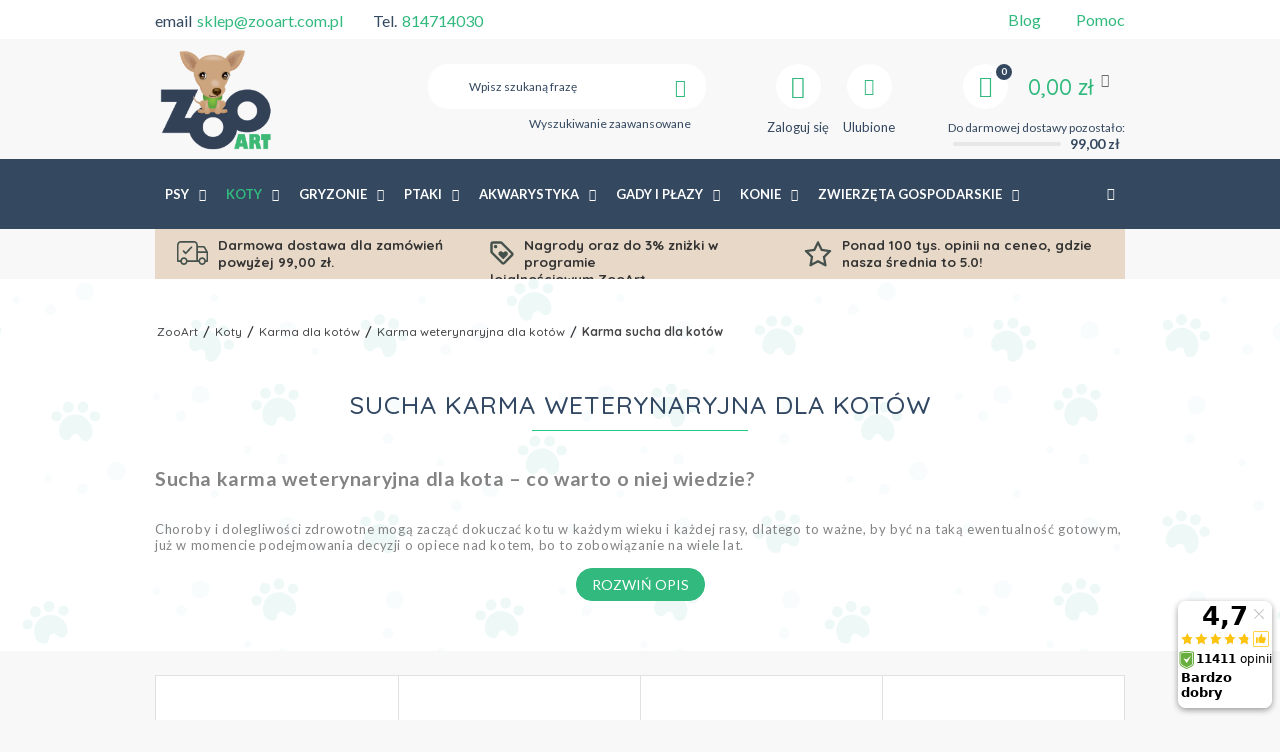

--- FILE ---
content_type: text/html; charset=utf-8
request_url: https://zooart.com.pl/pol_n_Koty_Karma-dla-kotow_Karma-weterynaryjna-dla-kotow_Karma-sucha-dla-kotow-1382.html
body_size: 31707
content:
<!DOCTYPE html>
<html lang="pl" ><head><script>(function(w,d,s,l,i){w[l]=w[l]||[];w[l].push({'gtm.start': new Date().getTime(),event:'gtm.js'});var f=d.getElementsByTagName(s)[0], j=d.createElement(s),dl=l!='dataLayer'?'&l='+l:'';j.async=true;j.src= 'https://www.googletagmanager.com/gtm.js?id='+i+dl;f.parentNode.insertBefore(j,f); })(window,document,'script','dataLayer','GTM-5SRZZFV');</script><meta name='viewport' content='user-scalable=no, initial-scale = 1.0, maximum-scale = 1.0, width=device-width'/><meta http-equiv="Content-Type" content="text/html; charset=utf-8"><title>Sucha karma weterynaryjna dla kota | sklep internetowy ZooArt</title><meta name="description" content="Specjalistyczna sucha karma weterynaryjna dla kotów w ofercie sklepu ZooArt. Wspiera leczenie kotów z różnymi schorzeniami ✓ Wysyłka w 24h. Sprawdź!"><link rel="icon" href="/gfx/pol/favicon.ico"><link rel="preconnect" href="https://fonts.gstatic.com"><meta name="theme-color" content="#333333"><meta name="msapplication-navbutton-color" content="#333333"><meta name="apple-mobile-web-app-status-bar-style" content="#333333"><link rel="stylesheet" type="text/css" href="/gfx/pol/style.css.gzip?r=f6"><script type="text/javascript" src="/gfx/pol/shop.js.gzip?r=f5"></script><meta name="robots" content="index,follow"><meta name="rating" content="general">
<!-- Begin LoginOptions html -->

<style>
#client_new_social .service_item[data-name="service_Apple"]:before, 
#cookie_login_social_more .service_item[data-name="service_Apple"]:before,
.oscop_contact .oscop_login__service[data-service="Apple"]:before {
    display: block;
    height: 2.6rem;
    content: url('/gfx/standards/apple.svg?r=1743165583');
}
.oscop_contact .oscop_login__service[data-service="Apple"]:before {
    height: auto;
    transform: scale(0.8);
}
#client_new_social .service_item[data-name="service_Apple"]:has(img.service_icon):before,
#cookie_login_social_more .service_item[data-name="service_Apple"]:has(img.service_icon):before,
.oscop_contact .oscop_login__service[data-service="Apple"]:has(img.service_icon):before {
    display: none;
}
</style>

<!-- End LoginOptions html -->

<!-- Open Graph -->
<link rel="manifest" href="https://zooart.com.pl/data/include/pwa/1/manifest.json?t=3"><meta name="apple-mobile-web-app-capable" content="yes"><meta name="apple-mobile-web-app-status-bar-style" content="black"><meta name="apple-mobile-web-app-title" content="ZooArt.com.pl - Sklep zoologiczny"><link rel="apple-touch-icon" href="/data/include/pwa/1/icon-128.png"><link rel="apple-touch-startup-image" href="/data/include/pwa/1/logo-512.png" /><meta name="msapplication-TileImage" content="/data/include/pwa/1/icon-144.png"><meta name="msapplication-TileColor" content="#2F3BA2"><meta name="msapplication-starturl" content="/"><script type="application/javascript">var _adblock = true;</script><script async src="/data/include/advertising.js"></script><script type="application/javascript">var statusPWA = {
                online: {
                    txt: "Połączono z internetem",
                    bg: "#5fa341"
                },
                offline: {
                    txt: "Brak połączenia z internetem",
                    bg: "#eb5467"
                }
            }</script><script async type="application/javascript" src="/ajax/js/pwa_online_bar.js?v=1&r=6"></script><script >
window.dataLayer = window.dataLayer || [];
window.gtag = function gtag() {
dataLayer.push(arguments);
}
gtag('consent', 'default', {
'ad_storage': 'denied',
'analytics_storage': 'denied',
'ad_personalization': 'denied',
'ad_user_data': 'denied',
'wait_for_update': 500
});

gtag('set', 'ads_data_redaction', true);
</script><script id="iaiscript_1" data-requirements="W10=" data-ga4_sel="ga4script">
window.iaiscript_1 = `<${'script'}  class='google_consent_mode_update'>
gtag('consent', 'update', {
'ad_storage': 'granted',
'analytics_storage': 'granted',
'ad_personalization': 'granted',
'ad_user_data': 'granted'
});
</${'script'}>`;
</script>
<!-- End Open Graph -->

<link rel="canonical" href="https://zooart.com.pl/pol_n_Koty_Karma-dla-kotow_Karma-weterynaryjna-dla-kotow_Karma-sucha-dla-kotow-1382.html" />

                <!-- Global site tag (gtag.js) -->
                <script  async src="https://www.googletagmanager.com/gtag/js?id=AW-976686408"></script>
                <script >
                    window.dataLayer = window.dataLayer || [];
                    window.gtag = function gtag(){dataLayer.push(arguments);}
                    gtag('js', new Date());
                    
                    gtag('config', 'AW-976686408', {"allow_enhanced_conversions":true});
gtag('config', 'G-0SGQXJ165J');

                </script>
                <link rel="stylesheet" type="text/css" href="/data/designs/xsl/70_5/gfx/pol/custom.css?r=1768714095">
<!-- Begin additional html or js -->


<!--314|1|14-->
<meta name="msvalidate.01" content="A6DDA975599B9E112DA30A39BD72DE2A" />
<!--102|1|52| modified: 2022-11-14 14:00:43-->
<script>var pathname = window.location.pathname;
var href = window.location.href;

if(pathname.substr(1, 6) == 'search') {
$('meta[name=robots]'). remove();
$('head'). append( '<meta name="robots" content="NOINDEX,FOLLOW"/>' );}

if(pathname.substr(1, 7) == 'cat-pol') {
$('meta[name=robots]'). remove();
$('head'). append( '<meta name="robots" content="NOINDEX,FOLLOW"/>' );}

if(pathname.substr(1, 7) == 'tra-pol') {
$('meta[name=robots]'). remove();
$('head'). append( '<meta name="robots" content="NOINDEX,FOLLOW"/>' );}

if(pathname.substr(1, 7) == 'ser-pol') {
$('meta[name=robots]'). remove();
$('head'). append( '<meta name="robots" content="NOINDEX,FOLLOW"/>' );}

if(href.indexOf("?selected_size=onesize") !== -1) {
$('meta[name=robots]'). remove();
$('head'). append( '<meta name="robots" content="NOINDEX,FOLLOW"/>' );}</script>
<!--135|1|52| modified: 2022-12-29 10:48:06-->
<style>
#menu_settings .open_trigger {
display: none;
}

.iai_cookie__consentsActions a.btn.--large.--outline {
    color: #32b97e!important;
}
</style>
<!--160|1|52| modified: 2022-11-14 14:00:43-->
<style>
#ukryty {
    margin-bottom: 15px;
}
</style>
<!--163|1|52| modified: 2022-11-14 14:00:43-->
<style>
.h3-article {
    clear: both;
}
.one-article {
    color: #444444;
    margin-bottom: 0.7em;
    clear: both;
    border: 1px solid #fff0;
   display: flex;
}

.one-article:hover {
    box-shadow: -1px 0 21px 0 #e1e1e1;
}

a.article-photo > img {
    max-height: 80px;
    object-fit: cover;
}

.article-photo {
    width: 120px;
}

.article-name {
    float: left;
    padding: 0 5px;
    margin: auto;
    text-decoration: none;
    width: calc(100% - 130px);
    font-size: 120%;
}
</style>
<!--73|1|34| modified: 2021-10-04 20:22:56-->
<style>
.main_page  .main_blog .col-md-4:last-child{
display:none;
}
@media only screen and (max-width: 757px){
.description > div {
display:none; !important;
}
}
</style>
<!--95|1|49-->
<script>$(function()
{
if($('#menu_basket').attr('data-signin') == 'cookie'){
  console.log('friendly login detected - logging out');
  $.ajax('/login.php?operation=logout');
}
});</script>
<!--96|1|49-->
<style>

.cop_seection .order2_terms_wrapper
{
border-top: 1px solid #ebebeb;
}

#wants_invoice_wrapper
{
border: none;
}

div.btn.order2_terms_checkall
{
margin:15px 0 0;
}

</style>
<!--313|1|112| modified: 2023-11-20 14:22:00-->
<style>
header.clearfix{
max-width: 1170px !important;
}
</style>
<!--321|1|114| modified: 2024-02-07 13:06:49-->
<script>
var kod_producenta = []

</script>
<!--354|1|127-->
<script>/*
 * edrone JavaScript Library.
 * https://edrone.me/
 *
 * GPL licenses.
 * https://edrone.me/integration-license/
*/
(function(srcjs) {
    window._edrone = window._edrone || {};
    _edrone.app_id = "6851632180c4c";
    _edrone.version = "1.1.15";
    _edrone.platform = "iai";
    _edrone.action_type = "other";
    _edrone._old_init = _edrone.init


    fetch(window.location.origin + '/ajax/basket.php')
    .then(function(response) {
        return response.json();
    }).then(function(data) {
        if (data.basket.products.length != 0) {
            localStorage.setItem('iai_basket', JSON.stringify(data));
        }
        if (data.basket.user) {
            _edrone.email = data.basket.user.email ? data.basket.user.email : ''
            _edrone.first_name = data.basket.user.firstname ? data.basket.user.firstname : ''
            _edrone.last_name = data.basket.user.lastname ? data.basket.user.lastname : ''
        }
    });

    var doc = document.createElement('script');
    doc.type = 'text/javascript';
    doc.async = true;
    doc.src = ('https:' == document.location.protocol
        ? 'https:'
        : 'http:') + srcjs;
    var s = document.getElementsByTagName('script')[0];
    s.parentNode.insertBefore(doc, s);
})("//d3bo67muzbfgtl.cloudfront.net/edrone_2_0.js");

            </script>
<!--350|1|124-->
<script src="https://analytics.ahrefs.com/analytics.js" data-key="GZdQQvd0SpZ+PihOafbDTQ" async></script>
<!--357|1|124| modified: 2025-08-11 14:30:28-->
<style>
.osc_item:has(#item_100149-1) {
    display: none !important;
}
</style>

<!-- End additional html or js -->
<script>(function(w,d,s,i,dl){w._ceneo = w._ceneo || function () {
w._ceneo.e = w._ceneo.e || []; w._ceneo.e.push(arguments); };
w._ceneo.e = w._ceneo.e || [];dl=dl===undefined?"dataLayer":dl;
const f = d.getElementsByTagName(s)[0], j = d.createElement(s); j.defer = true;
j.src = "https://ssl.ceneo.pl/ct/v5/script.js?accountGuid=" + i + "&t=" +
Date.now() + (dl ? "&dl=" + dl : ""); f.parentNode.insertBefore(j, f);
})(window, document, "script", "0720cb10-6410-4d0b-a225-ed6b3bbd2109");</script>
<script src="/inPost/inpostPay.js"></script><script src="https://izi.inpost.pl/inpostizi.js"></script><script type="text/javascript">
								var google_tag_params = {
								
								ecomm_pagetype: 'navigation',
								
								ecomm_totalvalue: '0.00'
								
								};
								</script><script async="async" src="https://www.googletagmanager.com/gtag/js?id=DC-8607759"></script><script>
								  window.dataLayer = window.dataLayer || [];
								  function gtag(){dataLayer.push(arguments);}
								  gtag('js', new Date());
								
								  gtag('config', 'DC-8607759');
								</script><script>
								  gtag('event', 'conversion', {
								    'allow_custom_scripts': true,
										
										
								    'send_to': 'DC-8607759/produ0/rem-z0+standard'
								  });
								</script><noscript><img src="https://ad.doubleclick.net/ddm/activity/src=8607759;type=produ0;cat=rem-z0;u4=;dc_lat=;dc_rdid=;tag_for_child_directed_treatment=;ord=1?"></noscript></head><body><noscript><iframe src="https://www.googletagmanager.com/ns.html?id=GTM-5SRZZFV" height="0" width="0" style="display:none;visibility:hidden"></iframe></noscript>
<!-- Begin additional html or js -->


<!--334|1|119| modified: 2024-09-20 08:40:47-->
<script>
    function onSyneriseLoad() {
    SR.init({
        'trackerKey':'50e98770-ba4a-4b05-b1f4-270197ca9ecd',
        'dataLayer':dataLayer,
        'gaVersion': 'GA4',
        'trackingDomain': 'https://api.zooart.com.pl'
    });
    }
    
    (function(s,y,n,e,r,i,se){s['SyneriseObjectNamespace']=r;s[r]=s[r]||[],
    s[r]._t=1*new Date(),s[r]._i=0,s[r]._l=i;var z=y.createElement(n),
    se=y.getElementsByTagName(n)[0];z.async=1;z.src=e;se.parentNode.insertBefore(z,se);
    z.onload=z.onreadystatechange=function(){var rdy=z.readyState;
    if(!rdy||/complete|loaded/.test(z.readyState)){s[i]();z.onload = null;
    z.onreadystatechange=null;}};})(window,document,'script',
    '//web.snrbox.com/synerise-javascript-sdk.min.js','SR', 'onSyneriseLoad');
    </script>

<!-- End additional html or js -->
<div id="container" class="navigation_page 
            
            container"><header class="clearfix "><script type="text/javascript" class="ajaxLoad">
            app_shop.vars.vat_registered = "true";
            app_shop.vars.currency_format = "###,##0.00";
            
                app_shop.vars.currency_before_value = false;
            
                app_shop.vars.currency_space = true;
            
            app_shop.vars.symbol = "zł";
            app_shop.vars.id= "PLN";
            app_shop.vars.baseurl = "http://zooart.com.pl/";
            app_shop.vars.sslurl= "https://zooart.com.pl/";
            app_shop.vars.curr_url= "%2Fpol_n_Koty_Karma-dla-kotow_Karma-weterynaryjna-dla-kotow_Karma-sucha-dla-kotow-1382.html";
            

            var currency_decimal_separator = ',';
            var currency_grouping_separator = ' ';

            
                app_shop.vars.blacklist_extension = ["exe","com","swf","js","php"];
            
                app_shop.vars.blacklist_mime = ["application/javascript","application/octet-stream","message/http","text/javascript","application/x-deb","application/x-javascript","application/x-shockwave-flash","application/x-msdownload"];
            
                app_shop.urls.contact = "/contact-pol.html";
            </script><div id="viewType" style="display:none"></div><div id="menu_settings" class=" "><div class="menu_settings_bar container"><div class="top_contact"><div>email<a href="mailto:sklep@zooart.com.pl">sklep@zooart.com.pl</a></div><div>Tel.<a href="tel:814714030">814714030</a></div></div><div class="top_contact top_contact2"><div><a href="/blog/">Blog</a></div><div><a href="/Pomoc-ccms-pol-47.html">Pomoc</a></div></div><div class="open_trigger"><span class="hidden-phone flag_txt">zł</span><div class="menu_settings_wrapper visible-phone"><span class="menu_settings_bar"><span class="menu_settings_barlab">Waluta:</span><span class="menu_settings_barval">zł</span></span><span class="menu_settings_bar"><span class="menu_settings_barlab">Kraj dostawy:</span><span class="menu_settings_barval">Polska</span></span></div><i class="icon-angle-down"></i></div><form action="settings.php" method="post"><ul><li><div class="form-group"><label for="menu_settings_country">Kraj odbioru zamówienia </label><select class="form-control" name="country" id="menu_settings_country"><option value="1143020016">Austria</option><option value="1143020022">Belgia</option><option value="1143020033">Bułgaria</option><option value="1143020038">Chorwacja</option><option value="1143020041">Czechy</option><option value="1143020042">Dania</option><option value="1143020051">Estonia</option><option value="1143020056">Finlandia</option><option value="1143020057">Francja</option><option value="1143020062">Grecja</option><option value="1143020075">Hiszpania</option><option value="1143020076">Holandia</option><option value="1143020116">Litwa</option><option value="1143020118">Łotwa</option><option value="1143020117">Luksemburg</option><option value="1143020143">Niemcy</option><option selected value="1143020003">Polska</option><option value="1143020169">Rumunia</option><option value="1143020182">Słowacja</option><option value="1143020183">Słowenia</option><option value="1143020193">Szwecja</option><option value="1143020217">Węgry</option><option value="1143020218">Wielka Brytania</option><option value="1143020220">Włochy</option></select></div><div class="form-group"><label for="menu_settings_curr">Ceny podane w: </label><select class="form-control" name="curr" id="menu_settings_curr"><option value="PLN" selected>zł</option><option value="SEK">Sk (1 zł = 2.5413Sk)
                                                                    </option><option value="RON">RON (1 zł = 0.9494RON)
                                                                    </option><option value="EUR">€ (1 zł = 0.237€)
                                                                    </option></select></div></li><li class="buttons"><button class="btn-small" type="submit">
                                    Zastosuj zmiany
                                </button></li></ul></form></div></div><div id="logo" data-align="a#css" class="col-md-3 col-xs-12  align_row" data-bg="/data/gfx/mask/pol/top_1_big.jpg"><a href="/" target="_self"><img src="/data/gfx/mask/pol/logo_1_big.png" alt="Logo Internetowy Sklep Zoologiczny ZooArt" width="196" height="196"></a></div><form action="https://zooart.com.pl/search.php" method="get" id="menu_search" class="col-md-4 col-xs-12"><div><input id="menu_search_text" type="text" name="text" class="catcomplete" placeholder="Wpisz szukaną frazę"></div><button type="submit" class="btn"><i class="icon-search"></i></button><a href="https://zooart.com.pl/searching.php" title="Wyszukiwanie zaawansowane">Wyszukiwanie zaawansowane</a></form><div id="menu_basket" data-signin="" class="col-md-5 empty_bsket"><span><span class="bsk_wrap"><a href="/basketedit.php?mode=1"><span class="basket_count hidden-phone">0</span><strong>0,00 zł</strong></a><div class="bt_roll"><div class="bt_roll_sub"><div class="bt_frame"><span class="empty_basket">Brak produktów w koszyku</span></div></div></div></span><div class="free_delivery"><div>
                    Do darmowej dostawy pozostało:
                </div><div class="deliv-info"><div class="deliv-line"><span data-left="99.00" data-max="99.00"></span></div><div class="deliv_price">99,00 zł</div></div></div></span><div><a class="account_link link hidden-phone" href="/login.php" rel="nofollow" title="Zaloguj się"><i class="icon-user"></i><span class="visible-desktop">Zaloguj się</span></a><a class="wishes_link link" href="/basketedit.php?mode=2" rel="nofollow" title="
                        Ulubione
                    "><i class="icon-heart"></i><span class="visible-desktop">Ulubione</span></a></div></div><div id="menu_categories" class="clearfix dl-menuwrapper"><ul id="mobile_menu"><li><a href="/categories.php" class="mobile_menu dl-trigger"><i class="icon-reorder"></i></a></li></ul><ul class="dl-menu"><li><a  href="/pol_n_Psy-148.html" target="_self" title="Psy" >Psy</a><ul class="dl-submenu"><li class="level_2"><a href="/pol_n_Psy_Karma-dla-psow-1340.html" class="level_2 toggle" target="_self">Karma dla psów</a><ul class="dl-submenu"><li><a href="/pol_m_Psy_Karma-dla-psow_Karma-bytowa-dla-psow_Sucha-karma-dla-psow-1345.html" target="_self">Sucha karma dla psów</a></li><li><a href="/pol_m_Psy_Karma-dla-psow_Karma-bytowa-dla-psow_Karma-mokra-dla-psow-1346.html" target="_self">Karma mokra dla psów</a></li><li><a href="/pol_n_Psy_Karma-dla-psow_Karma-weterynaryjna-dla-psow-1344.html" target="_self">Karma weterynaryjna dla psów</a><ul class="dl-submenu"><li><a href="/pol_n_Psy_Karma-dla-psow_Karma-weterynaryjna-dla-psow_Karma-sucha-dla-psow-1347.html" target="_self">Karma sucha dla psów</a></li><li><a href="/pol_n_Psy_Karma-dla-psow_Karma-weterynaryjna-dla-psow_Karma-mokra-dla-psow-1565.html" target="_self">Karma mokra dla psów</a></li></ul></li><li><a href="/pol_m_Psy_Karma-dla-psow_Przysmaki-dla-psow-1343.html" target="_self">Przysmaki dla psów</a></li><li><a href="/pol_n_Psy_Karma-dla-psow_Karma-dedykowana-rasowa-1378.html" target="_self">Karma dedykowana rasowa</a><ul class="dl-submenu"><li><a href="/pol_m_Psy_Karma-dla-psow_Karma-dedykowana-rasowa_Beagle-1618.html" target="_self">Beagle</a></li><li><a href="/pol_m_Psy_Karma-dla-psow_Karma-dedykowana-rasowa_Boxer-1619.html" target="_self">Boxer</a></li><li><a href="/pol_m_Psy_Karma-dla-psow_Karma-dedykowana-rasowa_Bulldog-1620.html" target="_self">Bulldog</a></li><li><a href="/pol_m_Psy_Karma-dla-psow_Karma-dedykowana-rasowa_Cavalier-king-charles-1621.html" target="_self">Cavalier king charles</a></li><li><a href="/pol_m_Psy_Karma-dla-psow_Karma-dedykowana-rasowa_Chihuahua-1622.html" target="_self">Chihuahua</a></li><li class="display_all"><a class="display_all" href="/pol_n_Psy_Karma-dla-psow_Karma-dedykowana-rasowa-1378.html">Pokaż wszystkie</a></li></ul></li><li><a href="/pol_n_Psy_Karma-dla-psow_Podzial-wedlug-firm-1341.html" target="_self">Podział według firm</a><ul class="dl-submenu"><li><a href="/pol_m_Psy_Karma-dla-psow_Podzial-wedlug-firm_Wild-Farm-9017.html" target="_self">Wild Farm</a></li><li><a href="/pol_m_Psy_Karma-dla-psow_Podzial-wedlug-firm_Royal-canin-1510.html" target="_self">Royal canin</a></li><li><a href="/pol_m_Psy_Karma-dla-psow_Podzial-wedlug-firm_Acana-1478.html" target="_self">Acana</a></li><li><a href="/pol_m_Psy_Karma-dla-psow_Podzial-wedlug-firm_Alpha-spirit-1479.html" target="_self">Alpha spirit</a></li><li><a href="/pol_m_Psy_Karma-dla-psow_Podzial-wedlug-firm_Animonda-1481.html" target="_self">Animonda</a></li><li class="display_all"><a class="display_all" href="/pol_n_Psy_Karma-dla-psow_Podzial-wedlug-firm-1341.html">Pokaż wszystkie</a></li></ul></li><li><a href="/pol_n_Psy_Karma-dla-psow_Podzial-wedlug-fazy-zycia-2511.html" target="_self">Podział według fazy życia</a><ul class="dl-submenu"><li><a href="/pol_m_Psy_Karma-dla-psow_Podzial-wedlug-fazy-zycia_Karma-dla-szczeniaka-2512.html" target="_self">Karma dla szczeniaka</a></li><li><a href="/pol_m_Psy_Karma-dla-psow_Podzial-wedlug-fazy-zycia_Karma-dla-psa-juniora-2514.html" target="_self">Karma dla psa juniora</a></li><li><a href="/pol_m_Psy_Karma-dla-psow_Podzial-wedlug-fazy-zycia_Karma-dla-doroslego-psa-2515.html" target="_self">Karma dla dorosłego psa</a></li><li><a href="/pol_m_Psy_Karma-dla-psow_Podzial-wedlug-fazy-zycia_Karma-dla-psa-seniora-2513.html" target="_self">Karma dla psa seniora</a></li></ul></li><li><a href="/pol_n_Psy_Karma-dla-psow_Podzial-Wedlug-Wielkosci-Psa-7050.html" target="_self">Podział Według Wielkości Psa</a><ul class="dl-submenu"><li><a href="/pol_m_Psy_Karma-dla-psow_Podzial-Wedlug-Wielkosci-Psa_Karma-Dla-Psow-Ras-Miniaturowych-7051.html" target="_self">Karma Dla Psów Ras Miniaturowych</a></li><li><a href="/pol_m_Psy_Karma-dla-psow_Podzial-Wedlug-Wielkosci-Psa_Karma-Dla-Psow-Ras-Malych-7052.html" target="_self">Karma Dla Psów Ras Małych</a></li><li><a href="/pol_m_Psy_Karma-dla-psow_Podzial-Wedlug-Wielkosci-Psa_Karma-Dla-Psow-Ras-Srednich-7053.html" target="_self">Karma Dla Psów Ras Średnich</a></li><li><a href="/pol_m_Psy_Karma-dla-psow_Podzial-Wedlug-Wielkosci-Psa_Karma-Dla-Psow-Ras-Duzych-7054.html" target="_self">Karma Dla Psów Ras Dużych</a></li><li><a href="/pol_m_Psy_Karma-dla-psow_Podzial-Wedlug-Wielkosci-Psa_Karma-Dla-Psow-Ras-Olbrzymich-7055.html" target="_self">Karma Dla Psów Ras Olbrzymich</a></li><li class="display_all"><a class="display_all" href="/pol_n_Psy_Karma-dla-psow_Podzial-Wedlug-Wielkosci-Psa-7050.html">Pokaż wszystkie</a></li></ul></li><li><a href="/pol_n_Psy_Karma-dla-psow_Specjalne-potrzeby-psow-4757.html" target="_self">Specjalne potrzeby psów</a><ul class="dl-submenu"><li><a href="/pol_m_Psy_Karma-dla-psow_Specjalne-potrzeby-psow_Wrazliwy-przewod-pokarmowy-4758.html" target="_blank">Wrażliwy przewód pokarmowy</a></li><li><a href="/pol_m_Psy_Karma-dla-psow_Specjalne-potrzeby-psow_Skora-i-siersc-4759.html" target="_self">Skóra i sierść</a></li><li><a href="/pol_m_Psy_Karma-dla-psow_Specjalne-potrzeby-psow_Sterylizacja-4760.html" target="_self">Sterylizacja</a></li><li><a href="/pol_m_Psy_Karma-dla-psow_Specjalne-potrzeby-psow_Prawidlowa-masa-ciala-4761.html" target="_self">Prawidłowa masa ciała</a></li><li><a href="/pol_m_Psy_Karma-dla-psow_Specjalne-potrzeby-psow_Zdrowe-zeby-4762.html" target="_self">Zdrowe zęby</a></li></ul></li><li><a href="/pol_m_Psy_Karma-dla-psow_Karma-bezzbozowa-dla-psa-2518.html" target="_self">Karma bezzbożowa dla psa</a></li><li><a href="/pol_m_Psy_Karma-dla-psow_Pojemnik-na-karme-dla-psa-4456.html" target="_self">Pojemnik na karmę dla psa</a></li><li><a href="/pol_m_Psy_Karma-dla-psow_Mleko-zastepcze-8960.html" target="_self">Mleko zastępcze </a></li></ul></li><li class="level_2"><a href="/pol_n_Psy_Zabawki-dla-psow-1349.html" class="level_2 toggle" target="_self">Zabawki dla psów</a><ul class="dl-submenu"><li><a href="/pol_m_Psy_Zabawki-dla-psow_Pilki-1351.html" target="_self">Piłki</a></li><li><a href="/pol_m_Psy_Zabawki-dla-psow_Gryzaki-1350.html" target="_self">Gryzaki</a></li><li><a href="/pol_m_Psy_Zabawki-dla-psow_Frisbee-1352.html" target="_self">Frisbee</a></li><li><a href="/pol_m_Psy_Zabawki-dla-psow_Pozostale-1670.html" target="_self">Pozostałe</a></li><li><a href="/pol_m_Psy_Zabawki-dla-psow_Edukacyjne-interaktywne-9568.html" target="_self">Edukacyjne, interaktywne</a></li><li><a href="/pol_m_Psy_Zabawki-dla-psow_Wszystkie-zabawki-dla-psow-13626.html" target="_self">Wszystkie zabawki dla psów</a></li></ul></li><li class="level_2"><a href="/pol_n_Psy_Kosmetyki-i-pielegnacja-1353.html" class="level_2 toggle" target="_self">Kosmetyki i pielęgnacja</a><ul class="dl-submenu"><li><a href="/pol_m_Psy_Kosmetyki-i-pielegnacja_Nozyczki-obcinacze-1354.html" target="_self">Nożyczki, obcinacze</a></li><li><a href="/pol_m_Psy_Kosmetyki-i-pielegnacja_Neutralizatory-zapachow-2396.html" target="_self">Neutralizatory zapachów</a></li><li><a href="/pol_m_Psy_Kosmetyki-i-pielegnacja_Nauka-czystosci-1357.html" target="_self">Nauka czystości</a></li><li><a href="/pol_m_Psy_Kosmetyki-i-pielegnacja_Odstraszacze-1358.html" target="_self">Odstraszacze</a></li><li><a href="/pol_m_Psy_Kosmetyki-i-pielegnacja_Perfumy-1934.html" target="_self">Perfumy</a></li><li><a href="/pol_m_Psy_Kosmetyki-i-pielegnacja_Szampony-odzywki-1355.html" target="_self">Szampony, odżywki</a></li></ul></li><li class="level_2"><a href="/pol_n_Psy_Akcesoria-dla-psow-1365.html" class="level_2 toggle" target="_self">Akcesoria dla psów</a><ul class="dl-submenu"><li><a href="/pol_n_Psy_Akcesoria-dla-psow_Miski-stojaki-dozowniki-1366.html" target="_self">Miski, stojaki, dozowniki</a><ul class="dl-submenu"><li><a href="/pol_m_Psy_Akcesoria-dla-psow_Miski-stojaki-dozowniki_Plastikowa-miska-dla-psa-2577.html" target="_self">Plastikowa miska dla psa</a></li><li><a href="/pol_m_Psy_Akcesoria-dla-psow_Miski-stojaki-dozowniki_Miska-spowalniajaca-jedzenie-2522.html" target="_self">Miska spowalniająca jedzenie</a></li><li><a href="/pol_m_Psy_Akcesoria-dla-psow_Miski-stojaki-dozowniki_Miska-metalowa-dla-psa-2523.html" target="_self">Miska metalowa dla psa</a></li><li><a href="/pol_m_Psy_Akcesoria-dla-psow_Miski-stojaki-dozowniki_Dozownik-dla-psa-2576.html" target="_self">Dozownik dla psa</a></li><li><a href="/pol_m_Psy_Akcesoria-dla-psow_Miski-stojaki-dozowniki_Pozostale-4536.html" target="_self">Pozostałe </a></li></ul></li><li><a href="/pol_m_Psy_Akcesoria-dla-psow_Pieluchy-majtki-1367.html" target="_self">Pieluchy, majtki</a></li><li><a href="/pol_n_Psy_Akcesoria-dla-psow_Legowiska-maty-1368.html" target="_self">Legowiska, maty</a><ul class="dl-submenu"><li><a href="/pol_m_Psy_Akcesoria-dla-psow_Legowiska-maty_Legowiska-dla-duzego-psa-2519.html" target="_self">Legowiska dla dużego psa</a></li><li><a href="/pol_m_Psy_Akcesoria-dla-psow_Legowiska-maty_Legowiska-dla-malego-psa-2520.html" target="_self">Legowiska dla małego psa</a></li><li><a href="/pol_m_Psy_Akcesoria-dla-psow_Legowiska-maty_Maty-dla-psa-2578.html" target="_self">Maty dla psa</a></li><li><a href="/pol_m_Psy_Akcesoria-dla-psow_Legowiska-maty_Materace-dla-psa-2579.html" target="_self">Materace dla psa</a></li><li><a href="/pol_m_Psy_Akcesoria-dla-psow_Legowiska-maty_Pontony-dla-psa-2580.html" target="_self">Pontony dla psa</a></li></ul></li><li><a href="/pol_n_Psy_Akcesoria-dla-psow_Szczotki-grzebienie-maszynki-1369.html" target="_self">Szczotki, grzebienie, maszynki</a><ul class="dl-submenu"><li><a href="/pol_m_Psy_Akcesoria-dla-psow_Szczotki-grzebienie-maszynki_Szczotka-dla-psa-2524.html" target="_self">Szczotka dla psa</a></li><li><a href="/pol_m_Psy_Akcesoria-dla-psow_Szczotki-grzebienie-maszynki_Grzebien-dla-psa-2525.html" target="_self">Grzebień dla psa</a></li><li><a href="/pol_m_Psy_Akcesoria-dla-psow_Szczotki-grzebienie-maszynki_Furminator-dla-psa-2526.html" target="_self">Furminator dla psa</a></li><li><a href="/pol_m_Psy_Akcesoria-dla-psow_Szczotki-grzebienie-maszynki_Maszynki-do-strzyzenia-5001.html" target="_self">Maszynki do strzyżenia</a></li></ul></li><li><a href="/pol_m_Psy_Akcesoria-dla-psow_Transportery-torby-1370.html" target="_self">Transportery, torby</a></li><li><a href="/pol_m_Psy_Akcesoria-dla-psow_Klatki-kojce-4549.html" target="_self">Klatki, kojce</a></li><li><a href="/pol_m_Psy_Akcesoria-dla-psow_Drzwiczki-rampy-2045.html" target="_self">Drzwiczki, rampy</a></li><li><a href="/pol_m_Psy_Akcesoria-dla-psow_Pozostale-1666.html" target="_self">Pozostałe</a></li><li><a href="/pol_m_Psy_Akcesoria-dla-psow_Budy-4353.html" target="_self">Budy</a></li><li><a href="/pol_m_Psy_Akcesoria-dla-psow_Tabliczka-ostrzegawcza-pies-4457.html" target="_self">Tabliczka ostrzegawcza pies</a></li></ul></li><li class="level_2"><a href="/pol_n_Psy_Na-spacer-1359.html" class="level_2 toggle" target="_self">Na spacer</a><ul class="dl-submenu"><li><a href="/pol_n_Psy_Na-spacer_Szelki-smycze-obroze-1361.html" target="_self">Szelki, smycze, obroże</a><ul class="dl-submenu"><li><a href="/pol_m_Psy_Na-spacer_Szelki-smycze-obroze_Smycze-zwykle-2039.html" target="_self">Smycze zwykłe</a></li><li><a href="/pol_m_Psy_Na-spacer_Szelki-smycze-obroze_Smycze-automatyczne-tasmowe-2040.html" target="_self">Smycze automatyczne taśmowe</a></li><li><a href="/pol_m_Psy_Na-spacer_Szelki-smycze-obroze_Smycze-automatyczne-linkowe-2041.html" target="_self">Smycze automatyczne linkowe</a></li><li><a href="/pol_m_Psy_Na-spacer_Szelki-smycze-obroze_Szelki-2406.html" target="_self">Szelki</a></li><li><a href="/pol_m_Psy_Na-spacer_Szelki-smycze-obroze_Obroze-2407.html" target="_self">Obroże</a></li></ul></li><li><a href="/pol_m_Psy_Na-spacer_Kagance-kolczatki-1360.html" target="_self">Kagańce, kolczatki</a></li><li><a href="/pol_m_Psy_Na-spacer_Sport-1362.html" target="_self">Sport</a></li><li><a href="/pol_m_Psy_Na-spacer_Worki-na-nieczystosci-1364.html" target="_self">Worki na nieczystości</a></li><li><a href="/pol_m_Psy_Na-spacer_Sakiewki-na-pokarm-4449.html" target="_self">Sakiewki na pokarm</a></li><li><a href="/pol_m_Psy_Na-spacer_Adresowka-dla-psa-4455.html" target="_self">Adresówka dla psa</a></li><li><a href="/pol_m_Psy_Na-spacer_Ubrania-i-dodatki-4548.html" target="_self">Ubrania i dodatki</a></li></ul></li><li class="level_2"><a href="/pol_n_Psy_Zdrowie-1371.html" class="level_2 toggle" target="_self">Zdrowie</a><ul class="dl-submenu"><li><a href="/pol_m_Psy_Zdrowie_Higiena-jamy-ustnej-1372.html" target="_self">Higiena jamy ustnej</a><ul class="dl-submenu"><li><a href="/pol_m_Psy_Zdrowie_Higiena-jamy-ustnej_Szczoteczka-do-zebow-dla-psa-2527.html" target="_self">Szczoteczka do zębów dla psa</a></li><li><a href="/pol_m_Psy_Zdrowie_Higiena-jamy-ustnej_Preparaty-do-higieny-jamy-ustnej-psa-2528.html" target="_self">Preparaty do higieny jamy ustnej psa</a></li></ul></li><li><a href="/pol_n_Psy_Zdrowie_Pielegnacja-oczu-i-uszu-1373.html" target="_self">Pielęgnacja oczu i uszu</a><ul class="dl-submenu"><li><a href="/pol_m_Psy_Zdrowie_Pielegnacja-oczu-i-uszu_Krople-do-oczu-dla-psa-2529.html" target="_self">Krople do oczu dla psa</a></li><li><a href="/pol_m_Psy_Zdrowie_Pielegnacja-oczu-i-uszu_Krople-do-uszu-dla-psa-2530.html" target="_self">Krople do uszu dla psa</a></li></ul></li><li><a href="/pol_m_Psy_Zdrowie_Witaminy-odzywki-1374.html" target="_self">Witaminy, odżywki</a><ul class="dl-submenu"><li><a href="/pol_n_Psy_Zdrowie_Witaminy-odzywki_Podzial-ze-wzgledu-na-przeznaczenie-witamin-2531.html" target="_self">Podział ze względu na przeznaczenie witamin</a></li><li><a href="/pol_m_Psy_Zdrowie_Witaminy-odzywki_Kondycja-4699.html" target="_self">Kondycja</a></li></ul></li><li><a href="/pol_n_Psy_Zdrowie_Na-pchly-i-kleszcze-1375.html" target="_self">Na pchły i kleszcze</a><ul class="dl-submenu"><li><a href="/pol_m_Psy_Zdrowie_Na-pchly-i-kleszcze_Obroze-na-pchly-i-kleszcze-dla-psa-2545.html" target="_self">Obroże na pchły i kleszcze dla psa</a></li><li><a href="/pol_m_Psy_Zdrowie_Na-pchly-i-kleszcze_Krople-na-pchly-i-kleszcze-dla-psa-2546.html" target="_self">Krople na pchły i kleszcze dla psa</a></li><li><a href="/pol_m_Psy_Zdrowie_Na-pchly-i-kleszcze_Spraye-na-pchly-i-kleszcze-2600.html" target="_self">Spray'e na pchły i kleszcze</a></li><li><a href="/pol_m_Psy_Zdrowie_Na-pchly-i-kleszcze_Pesety-4443.html" target="_self">Pęsety</a></li><li><a href="/pol_m_Psy_Zdrowie_Na-pchly-i-kleszcze_Tabletki-na-pchly-i-kleszcze-7738.html" target="_self">Tabletki na pchły i kleszcze</a></li><li class="display_all"><a class="display_all" href="/pol_n_Psy_Zdrowie_Na-pchly-i-kleszcze-1375.html">Pokaż wszystkie</a></li></ul></li><li><a href="/pol_m_Psy_Zdrowie_Olejki-CBD-5052.html" target="_self">Olejki CBD</a></li><li><a href="/pol_m_Psy_Zdrowie_Na-uspokojenie-1660.html" target="_self">Na uspokojenie</a></li><li><a href="/pol_m_Psy_Zdrowie_Dermatologia-i-pielegnacja-2467.html" target="_self">Dermatologia i pielęgnacja </a></li><li><a href="/pol_m_Psy_Zdrowie_Lapy-2471.html" target="_self">Łapy</a></li><li><a href="/pol_m_Psy_Zdrowie_Na-odrobaczanie-4462.html" target="_self">Na odrobaczanie</a></li><li><a href="/pol_m_Psy_Zdrowie_Ksiazeczki-zdrowia-7790.html" target="_self">Książeczki zdrowia</a></li><li><a href="/pol_m_Psy_Zdrowie_Testy-diagnostyczne-8282.html" target="_self">Testy diagnostyczne </a></li></ul></li><li class="level_2"><a href="/pol_m_Psy_Czystosc-2478.html" class="level_2 toggle" target="_self">Czystość</a><ul class="dl-submenu"><li><a href="/pol_m_Psy_Czystosc_Neutralizatory-zapachow-2479.html" target="_self">Neutralizatory zapachów</a></li><li><a href="/pol_m_Psy_Czystosc_Kuwety-2594.html" target="_self">Kuwety</a></li></ul></li></ul></li><li><a  href="/pol_n_Koty-164.html" target="_self" title="Koty" class="dl-active" >Koty</a><ul class="dl-submenu"><li class="level_2"><a href="/pol_n_Koty_Karma-dla-kotow-1376.html" class="level_2 toggle dl-active" target="_self">Karma dla kotów</a><ul class="dl-submenu"><li><a href="/pol_m_Koty_Karma-dla-kotow_Karma-bytowa-dla-kotow_Karma-sucha-dla-kotow-1379.html" target="_self">Karma sucha dla kotów</a></li><li><a href="/pol_m_Koty_Karma-dla-kotow_Karma-bytowa-dla-kotow_Karma-mokra-dla-kotow-1380.html" target="_self">Karma mokra dla kotów</a></li><li><a href="/pol_n_Koty_Karma-dla-kotow_Karma-weterynaryjna-dla-kotow-1381.html" class="dl-active" target="_self">Karma weterynaryjna dla kotów</a><ul class="dl-submenu"><li><a href="/pol_n_Koty_Karma-dla-kotow_Karma-weterynaryjna-dla-kotow_Karma-sucha-dla-kotow-1382.html" class="dl-active" target="_self">Karma sucha dla kotów</a></li><li><a href="/pol_n_Koty_Karma-dla-kotow_Karma-weterynaryjna-dla-kotow_Karma-mokra-dla-kotow-1600.html" target="_self">Karma mokra dla kotów</a></li></ul></li><li><a href="/pol_n_Koty_Karma-dla-kotow_Karma-dedykowana-rasowa-1384.html" target="_self">Karma dedykowana rasowa</a><ul class="dl-submenu"><li><a href="/pol_m_Koty_Karma-dla-kotow_Karma-dedykowana-rasowa_Kot-bengalski-1637.html" target="_self">Kot bengalski</a></li><li><a href="/pol_m_Koty_Karma-dla-kotow_Karma-dedykowana-rasowa_Kot-brytyjski-krotkowlosy-1638.html" target="_self">Kot brytyjski krótkowłosy</a></li><li><a href="/pol_m_Koty_Karma-dla-kotow_Karma-dedykowana-rasowa_Maine-coon-1639.html" target="_self">Maine coon</a></li><li><a href="/pol_m_Koty_Karma-dla-kotow_Karma-dedykowana-rasowa_Kot-norweski-lesny-1640.html" target="_self">Kot norweski leśny</a></li><li><a href="/pol_m_Koty_Karma-dla-kotow_Karma-dedykowana-rasowa_Kot-perski-1641.html" target="_self">Kot perski</a></li><li class="display_all"><a class="display_all" href="/pol_n_Koty_Karma-dla-kotow_Karma-dedykowana-rasowa-1384.html">Pokaż wszystkie</a></li></ul></li><li><a href="/pol_n_Koty_Karma-dla-kotow_Podzial-wedlug-firm-1385.html" target="_self">Podział według firm</a><ul class="dl-submenu"><li><a href="/pol_m_Koty_Karma-dla-kotow_Podzial-wedlug-firm_Wild-Farm-9143.html" target="_self">Wild Farm</a></li><li><a href="/pol_m_Koty_Karma-dla-kotow_Podzial-wedlug-firm_Royal-Canin-1543.html" target="_self">Royal Canin</a></li><li><a href="/pol_m_Koty_Karma-dla-kotow_Podzial-wedlug-firm_Acana-1513.html" target="_self">Acana</a></li><li><a href="/pol_m_Koty_Karma-dla-kotow_Podzial-wedlug-firm_Animonda-1515.html" target="_self">Animonda</a></li><li><a href="/pol_m_Koty_Karma-dla-kotow_Podzial-wedlug-firm_Applaws-1516.html" target="_self">Applaws</a></li><li class="display_all"><a class="display_all" href="/pol_n_Koty_Karma-dla-kotow_Podzial-wedlug-firm-1385.html">Pokaż wszystkie</a></li></ul></li><li><a href="/pol_n_Koty_Karma-dla-kotow_Podzial-wedlug-fazy-zycia-2547.html" target="_self">Podział według fazy życia</a><ul class="dl-submenu"><li><a href="/pol_m_Koty_Karma-dla-kotow_Podzial-wedlug-fazy-zycia_Karma-dla-kociat-2548.html" target="_self">Karma dla kociąt</a></li><li><a href="/pol_m_Koty_Karma-dla-kotow_Podzial-wedlug-fazy-zycia_Karma-dla-kota-juniora-2550.html" target="_self">Karma dla kota juniora</a></li><li><a href="/pol_m_Koty_Karma-dla-kotow_Podzial-wedlug-fazy-zycia_Karma-dla-kota-doroslego-2551.html" target="_self">Karma dla kota dorosłego</a></li><li><a href="/pol_m_Koty_Karma-dla-kotow_Podzial-wedlug-fazy-zycia_Karma-dla-kota-seniora-2549.html" target="_self">Karma dla kota seniora</a></li></ul></li><li><a href="/pol_m_Koty_Karma-dla-kotow_Przysmaki-dla-kota-1386.html" target="_self">Przysmaki dla kota</a></li><li><a href="/pol_n_Koty_Karma-dla-kotow_Specjalne-potrzeby-kotow-4763.html" target="_self">Specjalne potrzeby kotów</a><ul class="dl-submenu"><li><a href="/pol_m_Koty_Karma-dla-kotow_Specjalne-potrzeby-kotow_Wrazliwy-przewod-pokarmowy-4764.html" target="_self">Wrażliwy przewód pokarmowy</a></li><li><a href="/pol_m_Koty_Karma-dla-kotow_Specjalne-potrzeby-kotow_Skora-i-siersc-4765.html" target="_self">Skóra i sierść</a></li><li><a href="/pol_m_Koty_Karma-dla-kotow_Specjalne-potrzeby-kotow_Kule-wlosowe-4766.html" target="_self">Kule włosowe</a></li><li><a href="/pol_m_Koty_Karma-dla-kotow_Specjalne-potrzeby-kotow_Sterylizacja-4767.html" target="_self">Sterylizacja</a></li><li><a href="/pol_m_Koty_Karma-dla-kotow_Specjalne-potrzeby-kotow_Prawidlowa-masa-ciala-4768.html" target="_self">Prawidłowa masa ciała</a></li><li class="display_all"><a class="display_all" href="/pol_n_Koty_Karma-dla-kotow_Specjalne-potrzeby-kotow-4763.html">Pokaż wszystkie</a></li></ul></li><li><a href="/pol_m_Koty_Karma-dla-kotow_Karma-na-kule-wlosowe-1583.html" target="_self">Karma na kule włosowe</a></li><li><a href="/pol_m_Koty_Karma-dla-kotow_Karma-bezzbozowa-dla-kota-2552.html" target="_self">Karma bezzbożowa dla kota</a></li><li><a href="/pol_m_Koty_Karma-dla-kotow_Pojemnik-na-karme-dla-kota-4458.html" target="_self">Pojemnik na karmę dla kota</a></li></ul></li><li class="level_2"><a href="/pol_n_Koty_Zabawki-dla-kotow-1387.html" class="level_2 toggle" target="_self">Zabawki dla kotów</a><ul class="dl-submenu"><li><a href="/pol_m_Koty_Zabawki-dla-kotow_Wedki-1388.html" target="_self">Wędki</a></li><li><a href="/pol_m_Koty_Zabawki-dla-kotow_Pileczki-1389.html" target="_self">Piłeczki</a></li><li><a href="/pol_m_Koty_Zabawki-dla-kotow_Myszki-1391.html" target="_self">Myszki</a></li><li><a href="/pol_m_Koty_Zabawki-dla-kotow_Pozostale-1659.html" target="_self">Pozostałe</a></li></ul></li><li class="level_2"><a href="/pol_n_Koty_Kosmetyki-i-pielegnacja-1392.html" class="level_2 toggle" target="_self">Kosmetyki i pielęgnacja</a><ul class="dl-submenu"><li><a href="/pol_m_Koty_Kosmetyki-i-pielegnacja_Nozyczki-obcinacze-1393.html" target="_self">Nożyczki, obcinacze</a></li><li><a href="/pol_m_Koty_Kosmetyki-i-pielegnacja_Szampony-odzywki-1394.html" target="_self">Szampony, odżywki</a></li><li><a href="/pol_m_Koty_Kosmetyki-i-pielegnacja_Szczotki-grzebienie-1395.html" target="_self">Szczotki, grzebienie</a></li><li><a href="/pol_m_Koty_Kosmetyki-i-pielegnacja_Odstraszacze-1397.html" target="_self">Odstraszacze</a></li></ul></li><li class="level_2"><a href="/pol_m_Koty_Na-spacer-1398.html" class="level_2 toggle" target="_self">Na spacer</a><ul class="dl-submenu"><li><a href="/pol_m_Koty_Na-spacer_Szelki-1399.html" target="_self">Szelki</a></li><li><a href="/pol_n_Koty_Na-spacer_Obroze-smycze-1401.html" target="_self">Obroże, smycze</a><ul class="dl-submenu"><li><a href="/pol_m_Koty_Na-spacer_Obroze-smycze_Smycze-zwykle-2042.html" target="_self">Smycze zwykłe</a></li><li><a href="/pol_m_Koty_Na-spacer_Obroze-smycze_Smycze-automatyczne-tasmowe-2043.html" target="_self">Smycze automatyczne taśmowe</a></li><li><a href="/pol_m_Koty_Na-spacer_Obroze-smycze_Smycze-automatyczne-linkowe-2044.html" target="_self">Smycze automatyczne linkowe</a></li><li><a href="/pol_m_Koty_Na-spacer_Obroze-smycze_Obroze-4453.html" target="_self">Obroże</a></li></ul></li><li><a href="/pol_m_Koty_Na-spacer_Sakiewki-na-pokarm-4448.html" target="_self">Sakiewki na pokarm</a></li><li><a href="/pol_m_Koty_Na-spacer_Adresowka-dla-kota-4459.html" target="_self">Adresówka dla kota</a></li></ul></li><li class="level_2"><a href="/pol_n_Koty_Akcesoria-dla-kotow-1402.html" class="level_2 toggle" target="_self">Akcesoria dla kotów</a><ul class="dl-submenu"><li><a href="/pol_m_Koty_Akcesoria-dla-kotow_Miski-stojaki-dozowniki-1403.html" target="_self">Miski, stojaki, dozowniki</a></li><li><a href="https://zooart.com.pl/pol_m_Koty_Kosmetyki-i-pielegnacja_Szczotki-grzebienie-1395.html" target="_self">Szczotki, grzebienie</a></li><li><a href="/pol_m_Koty_Akcesoria-dla-kotow_Legowiska-maty-budki-1405.html" target="_self">Legowiska, maty, budki</a></li><li><a href="/pol_m_Koty_Akcesoria-dla-kotow_Transportery-torby-1407.html" target="_self">Transportery, torby</a></li><li><a href="/pol_m_Koty_Akcesoria-dla-kotow_Drapaki-1404.html" target="_self">Drapaki</a></li><li><a href="/pol_m_Koty_Akcesoria-dla-kotow_Drzwiczki-rampy-2049.html" target="_self">Drzwiczki, rampy</a></li><li><a href="/pol_m_Koty_Akcesoria-dla-kotow_Pozostale-1658.html" target="_self">Pozostałe</a></li><li><a href="/pol_m_Koty_Akcesoria-dla-kotow_Tabliczka-ostrzegawcza-kot-4460.html" target="_self">Tabliczka ostrzegawcza kot</a></li><li><a href="/pol_m_Koty_Akcesoria-dla-kotow_Kocimietka-4461.html" target="_self">Kocimiętka</a></li><li><a href="/pol_m_Koty_Akcesoria-dla-kotow_Obcinacze-5078.html" target="_self">Obcinacze </a></li></ul></li><li class="level_2"><a href="/pol_n_Koty_Zdrowie-1408.html" class="level_2 toggle" target="_self">Zdrowie</a><ul class="dl-submenu"><li><a href="/pol_m_Koty_Zdrowie_Higiena-jamy-ustnej-1409.html" target="_self">Higiena jamy ustnej</a><ul class="dl-submenu"><li><a href="/pol_m_Koty_Zdrowie_Higiena-jamy-ustnej_Pasta-do-zebow-dla-kota-2555.html" target="_self">Pasta do zębów dla kota</a></li><li><a href="/pol_m_Koty_Zdrowie_Higiena-jamy-ustnej_Szczoteczka-do-zebow-dla-kota-2556.html" target="_self">Szczoteczka do zębów dla kota</a></li></ul></li><li><a href="/pol_m_Koty_Zdrowie_Pielegnacja-oczu-i-uszu-1410.html" target="_self">Pielęgnacja oczu i uszu</a><ul class="dl-submenu"><li><a href="/pol_m_Koty_Zdrowie_Pielegnacja-oczu-i-uszu_Krople-do-oczu-dla-kota-2557.html" target="_self">Krople do oczu dla kota</a></li><li><a href="/pol_m_Koty_Zdrowie_Pielegnacja-oczu-i-uszu_Krople-do-uszu-dla-kota-2558.html" target="_self">Krople do uszu dla kota</a></li></ul></li><li><a href="/pol_m_Koty_Zdrowie_Witaminy-odzywki-2559.html" target="_self">Witaminy, odżywki</a><ul class="dl-submenu"><li><a href="/pol_n_Koty_Zdrowie_Witaminy-odzywki_Podzial-ze-wzgledu-na-przeznaczenie-witamin-2560.html" target="_self">Podział ze względu na przeznaczenie witamin</a></li></ul></li><li><a href="/pol_n_Koty_Zdrowie_Na-pchly-i-kleszcze-1412.html" target="_self">Na pchły i kleszcze</a><ul class="dl-submenu"><li><a href="/pol_m_Koty_Zdrowie_Na-pchly-i-kleszcze_Obroze-na-pchly-i-kleszcze-dla-kota-2574.html" target="_self">Obroże na pchły i kleszcze dla kota</a></li><li><a href="/pol_m_Koty_Zdrowie_Na-pchly-i-kleszcze_Krople-na-pchly-i-kleszcze-dla-kota-2575.html" target="_self">Krople na pchły i kleszcze dla kota</a></li><li><a href="/pol_m_Koty_Zdrowie_Na-pchly-i-kleszcze_Spraye-na-pchly-i-kleszcze-2596.html" target="_self">Spray'e na pchły i kleszcze</a></li><li><a href="/pol_m_Koty_Zdrowie_Na-pchly-i-kleszcze_Pesety-4444.html" target="_self">Pęsety</a></li><li><a href="/pol_m_Koty_Zdrowie_Na-pchly-i-kleszcze_Szampony-4644.html" target="_self">Szampony</a></li><li class="display_all"><a class="display_all" href="/pol_n_Koty_Zdrowie_Na-pchly-i-kleszcze-1412.html">Pokaż wszystkie</a></li></ul></li><li><a href="/pol_m_Koty_Zdrowie_Na-uspokojenie-2439.html" target="_self">Na uspokojenie</a></li><li><a href="/pol_m_Koty_Zdrowie_Olejki-CBD-5053.html" target="_self">Olejki CBD</a></li><li><a href="/pol_m_Koty_Zdrowie_Dermatologia-i-pielegnacja-2468.html" target="_self">Dermatologia i pielęgnacja </a></li><li><a href="/pol_m_Koty_Zdrowie_Lapy-2472.html" target="_self">Łapy</a></li><li><a href="/pol_m_Koty_Zdrowie_Na-odrobaczanie-4451.html" target="_self">Na odrobaczanie</a></li><li><a href="/pol_m_Koty_Zdrowie_Ksiazeczki-zdrowia-7791.html" target="_self">Książeczki zdrowia</a></li><li><a href="/pol_m_Koty_Zdrowie_Testy-diagnostyczne-8283.html" target="_self">Testy diagnostyczne </a></li><li><a href="/pol_m_Koty_Zdrowie_Na-odklaczanie-8824.html" target="_self">Na odkłaczanie </a></li></ul></li><li class="level_2"><a href="/pol_n_Koty_Czystosc-1413.html" class="level_2 toggle" target="_self">Czystość</a><ul class="dl-submenu"><li><a href="/pol_n_Koty_Czystosc_Zwirki-270.html" target="_self">Żwirki</a><ul class="dl-submenu"><li><a href="/pol_m_Koty_Czystosc_Zwirki_Zbrylajace-4501.html" target="_self">Zbrylające</a></li><li><a href="/pol_m_Koty_Czystosc_Zwirki_Bentonitowe-346.html" target="_self">Bentonitowe</a></li><li><a href="/pol_m_Koty_Czystosc_Zwirki_Drewniane-347.html" target="_self">Drewniane</a></li><li><a href="/pol_m_Koty_Czystosc_Zwirki_Silikonowe-krzemionkowe-349.html" target="_self">Silikonowe (krzemionkowe)</a></li><li><a href="/pol_m_Koty_Czystosc_Zwirki_Tofu-4428.html" target="_self">Tofu</a></li><li class="display_all"><a class="display_all" href="/pol_n_Koty_Czystosc_Zwirki-270.html">Pokaż wszystkie</a></li></ul></li><li><a href="/pol_m_Koty_Czystosc_Kuwety-toalety-i-lopatki-1414.html" target="_self">Kuwety, toalety i łopatki</a><ul class="dl-submenu"><li><a href="/pol_m_Koty_Czystosc_Kuwety-toalety-i-lopatki_Kuweta-dla-kota-odkryta-2553.html" target="_self">Kuweta dla kota odkryta</a></li><li><a href="/pol_m_Koty_Czystosc_Kuwety-toalety-i-lopatki_Kuweta-dla-kota-zakryta-2554.html" target="_self">Kuweta dla kota zakryta</a></li><li><a href="/pol_m_Koty_Czystosc_Kuwety-toalety-i-lopatki_Lopatki-do-nieczystosci-2595.html" target="_self">Łopatki do nieczystości</a></li><li><a href="/pol_m_Koty_Czystosc_Kuwety-toalety-i-lopatki_Wycieraczki-pod-kuwety-4430.html" target="_self">Wycieraczki pod kuwety</a></li><li><a href="/pol_m_Koty_Czystosc_Kuwety-toalety-i-lopatki_Filtry-do-kuwet-5011.html" target="_self">Filtry do kuwet</a></li></ul></li><li><a href="/pol_m_Koty_Czystosc_Neutralizatory-zapachow-1415.html" target="_self">Neutralizatory zapachów</a></li><li><a href="/pol_m_Koty_Czystosc_Nauka-czystosci-1416.html" target="_self">Nauka czystości</a></li><li><a href="/pol_m_Koty_Czystosc_Dezynfekcja-7812.html" target="_self">Dezynfekcja</a></li></ul></li></ul></li><li><a  href="/pol_n_Gryzonie-165.html" target="_self" title="Gryzonie" >Gryzonie</a><ul class="dl-submenu"><li class="level_2"><a href="/pol_n_Gryzonie_Karma-dla-gryzoni-1418.html" class="level_2 toggle" target="_self">Karma dla gryzoni</a><ul class="dl-submenu"><li><a href="/pol_n_Gryzonie_Karma-dla-gryzoni_Podstawowa-1422.html" target="_self">Podstawowa</a><ul class="dl-submenu"><li><a href="/pol_m_Gryzonie_Karma-dla-gryzoni_Podstawowa_Dla-chomika-1644.html" target="_self">Dla chomika</a></li><li><a href="/pol_m_Gryzonie_Karma-dla-gryzoni_Podstawowa_Dla-fretki-1645.html" target="_self">Dla fretki</a></li><li><a href="/pol_m_Gryzonie_Karma-dla-gryzoni_Podstawowa_Dla-koszatniczki-1646.html" target="_self">Dla koszatniczki</a></li><li><a href="/pol_m_Gryzonie_Karma-dla-gryzoni_Podstawowa_Dla-krolika-1647.html" target="_self">Dla królika</a></li><li><a href="/pol_m_Gryzonie_Karma-dla-gryzoni_Podstawowa_Dla-myszy-i-myszoskoczka-1648.html" target="_self">Dla myszy i myszoskoczka</a></li><li class="display_all"><a class="display_all" href="/pol_n_Gryzonie_Karma-dla-gryzoni_Podstawowa-1422.html">Pokaż wszystkie</a></li></ul></li><li><a href="/pol_m_Gryzonie_Karma-dla-gryzoni_Kostki-mineralne-wapienka-1423.html" target="_self">Kostki mineralne, wapienka</a></li><li><a href="/pol_m_Gryzonie_Karma-dla-gryzoni_Przysmaki-kolby-1424.html" target="_self">Przysmaki, kolby</a></li></ul></li><li class="level_2"><a href="/pol_n_Gryzonie_Akcesoria-dla-gryzoni-1420.html" class="level_2 toggle" target="_self">Akcesoria dla gryzoni</a><ul class="dl-submenu"><li><a href="/pol_m_Gryzonie_Akcesoria-dla-gryzoni_Domki-legowiska-klatki-1427.html" target="_self">Domki, lęgowiska, klatki</a></li><li><a href="/pol_m_Gryzonie_Akcesoria-dla-gryzoni_Miski-poidelka-1428.html" target="_self">Miski, poidełka</a></li><li><a href="/pol_m_Gryzonie_Akcesoria-dla-gryzoni_Tunele-drabinki-kolowrotki-1429.html" target="_self">Tunele, drabinki, kołowrotki</a></li><li><a href="/pol_m_Gryzonie_Akcesoria-dla-gryzoni_Transportery-1430.html" target="_self">Transportery</a></li></ul></li><li class="level_2"><a href="/pol_n_Gryzonie_Czystosc-1421.html" class="level_2 toggle" target="_self">Czystość</a><ul class="dl-submenu"><li><a href="/pol_m_Gryzonie_Czystosc_Kuwety-1431.html" target="_self">Kuwety</a></li><li><a href="/pol_m_Gryzonie_Czystosc_Neutralizatory-zapachow-1432.html" target="_self">Neutralizatory zapachów</a></li><li><a href="/pol_m_Gryzonie_Czystosc_Szampony-odzywki-1665.html" target="_self">Szampony, odżywki</a></li><li><a href="/pol_m_Gryzonie_Czystosc_Sciolki-zwirki-i-piaski-1433.html" target="_self">Ściółki, żwirki i piaski</a></li><li><a href="/pol_m_Gryzonie_Czystosc_Pielegnacja-4413.html" target="_self">Pielęgnacja</a></li></ul></li><li class="level_2"><a href="/pol_m_Gryzonie_Szelki-i-smycze-4414.html" class="level_2" target="_self">Szelki i smycze</a></li><li class="level_2"><a href="/pol_m_Gryzonie_Zdrowie-4507.html" class="level_2 toggle" target="_self">Zdrowie</a><ul class="dl-submenu"><li><a href="/pol_m_Gryzonie_Zdrowie_Witaminy-4508.html" target="_self">Witaminy</a></li></ul></li></ul></li><li><a  href="/pol_n_Ptaki-166.html" target="_self" title="Ptaki" >Ptaki</a><ul class="dl-submenu"><li class="level_2"><a href="/pol_n_Ptaki_Karma-dla-ptakow-1434.html" class="level_2 toggle" target="_self">Karma dla ptaków</a><ul class="dl-submenu"><li><a href="/pol_n_Ptaki_Karma-dla-ptakow_Podstawowa-1438.html" target="_self">Podstawowa</a><ul class="dl-submenu"><li><a href="/pol_m_Ptaki_Karma-dla-ptakow_Podstawowa_Dla-duzych-papug-1652.html" target="_self">Dla dużych papug</a></li><li><a href="/pol_m_Ptaki_Karma-dla-ptakow_Podstawowa_Dla-kanarka-1653.html" target="_self">Dla kanarka</a></li><li><a href="/pol_m_Ptaki_Karma-dla-ptakow_Podstawowa_Dla-nimfy-1655.html" target="_self">Dla nimfy</a></li><li><a href="/pol_m_Ptaki_Karma-dla-ptakow_Podstawowa_Dla-papuzki-falistej-1656.html" target="_self">Dla papużki falistej</a></li><li><a href="/pol_m_Ptaki_Karma-dla-ptakow_Podstawowa_Dla-zeberek-1657.html" target="_self">Dla zeberek</a></li><li class="display_all"><a class="display_all" href="/pol_n_Ptaki_Karma-dla-ptakow_Podstawowa-1438.html">Pokaż wszystkie</a></li></ul></li><li><a href="/pol_m_Ptaki_Karma-dla-ptakow_Kostki-mineralne-wapienka-1439.html" target="_self">Kostki mineralne, wapienka</a></li><li><a href="/pol_m_Ptaki_Karma-dla-ptakow_Przysmaki-kolby-1440.html" target="_self">Przysmaki, kolby</a></li></ul></li><li class="level_2"><a href="/pol_n_Ptaki_Akcesoria-dla-ptakow-1436.html" class="level_2 toggle" target="_self">Akcesoria dla ptaków</a><ul class="dl-submenu"><li><a href="/pol_m_Ptaki_Akcesoria-dla-ptakow_Karmidelka-poidelka-1443.html" target="_self">Karmidełka, poidełka</a></li><li><a href="/pol_m_Ptaki_Akcesoria-dla-ptakow_Klatki-1444.html" target="_self">Klatki</a></li></ul></li><li class="level_2"><a href="/pol_n_Ptaki_Czystosc-1437.html" class="level_2 toggle" target="_self">Czystość</a><ul class="dl-submenu"><li><a href="/pol_m_Ptaki_Czystosc_Piaski-1446.html" target="_self">Piaski</a></li></ul></li><li class="level_2"><a href="/pol_m_Ptaki_Golebie-2602.html" class="level_2 toggle" target="_self">Gołębie</a><ul class="dl-submenu"><li><a href="/pol_m_Ptaki_Golebie_Karma-dla-golebi-4488.html" target="_self">Karma dla gołębi</a></li><li><a href="/pol_m_Ptaki_Golebie_Witaminy-dla-golebi-4489.html" target="_self">Witaminy dla gołębi</a></li></ul></li><li class="level_2"><a href="/pol_m_Ptaki_Witaminy-4928.html" class="level_2" target="_self">Witaminy</a></li><li class="level_2"><a href="/pol_m_Ptaki_SUPLEMENTY-DIETY-DLA-PTAKOW-8374.html" class="level_2 toggle" target="_self">SUPLEMENTY DIETY DLA PTAKÓW</a><ul class="dl-submenu"><li><a href="/pol_m_Ptaki_SUPLEMENTY-DIETY-DLA-PTAKOW_Zestawy-witamin-dla-ptakow-8375.html" target="_self">Zestawy witamin dla ptaków</a></li></ul></li></ul></li><li><a  href="/pol_n_Akwarystyka-662.html" target="_self" title="Akwarystyka" >Akwarystyka</a><ul class="dl-submenu"><li class="level_2"><a href="/pol_n_Akwarystyka_Pokarm-dla-rybek-1448.html" class="level_2 toggle" target="_self">Pokarm dla rybek</a><ul class="dl-submenu"><li><a href="/pol_m_Akwarystyka_Pokarm-dla-rybek_Dla-ryb-dennych-1454.html" target="_self">Dla ryb dennych</a></li><li><a href="/pol_m_Akwarystyka_Pokarm-dla-rybek_Dla-ryb-miesozernych-1455.html" target="_self">Dla ryb mięsożernych</a></li><li><a href="/pol_m_Akwarystyka_Pokarm-dla-rybek_Dla-ryb-roslinozernych-1456.html" target="_self">Dla ryb roślinożernych</a></li><li><a href="/pol_m_Akwarystyka_Pokarm-dla-rybek_Dla-glonojadow-1457.html" target="_self">Dla glonojadów</a></li><li><a href="/pol_m_Akwarystyka_Pokarm-dla-rybek_Dla-krewetek-4400.html" target="_self">Dla krewetek</a></li><li><a href="/pol_m_Akwarystyka_Pokarm-dla-rybek_Dla-ryb-tropikalnych-4407.html" target="_self">Dla ryb tropikalnych</a></li><li><a href="/pol_m_Akwarystyka_Pokarm-dla-rybek_Dla-ryb-koi-4408.html" target="_self">Dla ryb koi</a></li><li><a href="/pol_m_Akwarystyka_Pokarm-dla-rybek_Dla-zlotych-rybek-4630.html" target="_self">Dla złotych rybek</a></li><li><a href="/pol_m_Akwarystyka_Pokarm-dla-rybek_Dla-rybek-zimnolubnych-4631.html" target="_self">Dla rybek zimnolubnych</a></li><li><a href="/pol_m_Akwarystyka_Pokarm-dla-rybek_Dla-skorupiakow-4633.html" target="_self">Dla skorupiaków</a></li><li><a href="/pol_m_Akwarystyka_Pokarm-dla-rybek_Dla-dyskowcow-4634.html" target="_self">Dla dyskowców</a></li><li><a href="/pol_m_Akwarystyka_Pokarm-dla-rybek_Dla-ryb-ozdobnych-4636.html" target="_self">Dla ryb ozdobnych</a></li><li><a href="/pol_m_Akwarystyka_Pokarm-dla-rybek_Dla-pielegnic-4637.html" target="_self">Dla pielęgnic</a></li><li><a href="/pol_m_Akwarystyka_Pokarm-dla-rybek_Dla-bojownikow-4638.html" target="_self">Dla bojowników</a></li><li><a href="/pol_m_Akwarystyka_Pokarm-dla-rybek_Dla-gupikow-4639.html" target="_self">Dla gupików</a></li><li><a href="/pol_m_Akwarystyka_Pokarm-dla-rybek_Dla-ryb-stawowych-4641.html" target="_self">Dla ryb stawowych</a></li></ul></li><li class="level_2"><a href="/pol_n_Akwarystyka_Akcesoria-techniczne-1449.html" class="level_2 toggle" target="_self">Akcesoria techniczne</a><ul class="dl-submenu"><li><a href="/pol_m_Akwarystyka_Akcesoria-techniczne_Czysciki-1458.html" target="_self">Czyściki</a></li><li><a href="/pol_m_Akwarystyka_Akcesoria-techniczne_Siatki-1459.html" target="_self">Siatki</a></li><li><a href="/pol_m_Akwarystyka_Akcesoria-techniczne_Termometry-1460.html" target="_self">Termometry</a></li><li><a href="/pol_m_Akwarystyka_Akcesoria-techniczne_Testy-do-wody-1461.html" target="_self">Testy do wody</a></li><li><a href="/pol_m_Akwarystyka_Akcesoria-techniczne_Podloza-4402.html" target="_self">Podłoża</a></li><li><a href="/pol_m_Akwarystyka_Akcesoria-techniczne_Inne-4403.html" target="_self">Inne</a></li><li><a href="/pol_m_Akwarystyka_Akcesoria-techniczne_Oswietlenie-4404.html" target="_self">Oświetlenie</a></li></ul></li><li class="level_2"><a href="/pol_n_Akwarystyka_Preparaty-akwarystyczne-1450.html" class="level_2 toggle" target="_self">Preparaty akwarystyczne</a><ul class="dl-submenu"><li><a href="/pol_m_Akwarystyka_Preparaty-akwarystyczne_Korekta-pH-i-twardosci-wody-1462.html" target="_self">Korekta pH i twardości wody</a></li><li><a href="/pol_m_Akwarystyka_Preparaty-akwarystyczne_Uzdatnianie-wody-1463.html" target="_self">Uzdatnianie wody</a></li><li><a href="/pol_m_Akwarystyka_Preparaty-akwarystyczne_Preparaty-na-glony-i-sinice-1464.html" target="_self">Preparaty na glony i sinice</a></li><li><a href="/pol_m_Akwarystyka_Preparaty-akwarystyczne_Bakterie-i-biostartery-1465.html" target="_self">Bakterie i biostartery</a><ul class="dl-submenu"><li><a href="/pol_m_Akwarystyka_Preparaty-akwarystyczne_Bakterie-i-biostartery_Zwalczanie-chorob-4560.html" target="_self">Zwalczanie chorób</a></li></ul></li><li><a href="/pol_m_Akwarystyka_Preparaty-akwarystyczne_Nawozy-4500.html" target="_self">Nawozy</a></li><li><a href="/pol_m_Akwarystyka_Preparaty-akwarystyczne_Odzywki-4632.html" target="_self">Odżywki</a></li></ul></li><li class="level_2"><a href="/pol_m_Akwarystyka_Napowietrzacze-filtry-1451.html" class="level_2 toggle" target="_self">Napowietrzacze, filtry</a><ul class="dl-submenu"><li><a href="/pol_m_Akwarystyka_Napowietrzacze-filtry_Pompy-napowietrzajace-1466.html" target="_self">Pompy napowietrzające</a></li><li><a href="/pol_m_Akwarystyka_Napowietrzacze-filtry_Wklady-do-filtrow-1467.html" target="_self">Wkłady do filtrów</a></li><li><a href="/pol_m_Akwarystyka_Napowietrzacze-filtry_Filtry-zewnetrzne-1468.html" target="_self">Filtry zewnętrzne</a></li><li><a href="/pol_m_Akwarystyka_Napowietrzacze-filtry_Filtry-wewnetrzne-1469.html" target="_self">Filtry wewnętrzne</a></li><li><a href="/pol_m_Akwarystyka_Napowietrzacze-filtry_Sterylizatory-4441.html" target="_self">Sterylizatory</a></li></ul></li><li class="level_2"><a href="/pol_n_Akwarystyka_Ogrzewanie-wody-1452.html" class="level_2 toggle" target="_self">Ogrzewanie wody </a><ul class="dl-submenu"><li><a href="/pol_m_Akwarystyka_Ogrzewanie-wody-_Grzalki-1470.html" target="_self">Grzałki</a></li></ul></li><li class="level_2"><a href="/pol_m_Akwarystyka_Oczko-wodne-i-staw-1453.html" class="level_2 toggle" target="_self">Oczko wodne i staw</a><ul class="dl-submenu"><li><a href="/pol_m_Akwarystyka_Oczko-wodne-i-staw_Pokarm-1472.html" target="_self">Pokarm</a></li><li><a href="/pol_m_Akwarystyka_Oczko-wodne-i-staw_Pompy-1473.html" target="_self">Pompy</a></li><li><a href="/pol_m_Akwarystyka_Oczko-wodne-i-staw_Filtry-1474.html" target="_self">Filtry</a></li><li><a href="/pol_m_Akwarystyka_Oczko-wodne-i-staw_Wklady-do-filtrow-6925.html" target="_self">Wkłady do filtrów</a></li><li><a href="/pol_m_Akwarystyka_Oczko-wodne-i-staw_Preparaty-6927.html" target="_self">Preparaty</a></li><li><a href="/pol_m_Akwarystyka_Oczko-wodne-i-staw_Akcesoria-6930.html" target="_self">Akcesoria</a></li></ul></li><li class="level_2"><a href="/pol_m_Akwarystyka_Akwaria-1671.html" class="level_2" target="_self">Akwaria</a></li><li class="level_2"><a href="/pol_m_Akwarystyka_Dekoracje-4398.html" class="level_2" target="_self">Dekoracje</a></li><li class="level_2"><a href="/pol_m_Akwarystyka_Dla-ryb-ozdobnych-4635.html" class="level_2" target="_self">Dla ryb ozdobnych</a></li></ul></li><li><a  href="/pol_n_Gady-i-plazy-4357.html" target="_self" title="Gady i płazy" >Gady i płazy</a><ul class="dl-submenu"><li class="level_2"><a href="/pol_n_Gady-i-plazy_Karma-dla-gadow-i-plazow-4358.html" class="level_2 toggle" target="_self">Karma dla gadów i płazów</a><ul class="dl-submenu"><li><a href="/pol_m_Gady-i-plazy_Karma-dla-gadow-i-plazow_Karma-dla-zolwia-4391.html" target="_self">Karma dla żółwia</a></li><li><a href="/pol_m_Gady-i-plazy_Karma-dla-gadow-i-plazow_Karma-dla-krabow-4392.html" target="_self">Karma dla krabów</a></li><li><a href="/pol_m_Gady-i-plazy_Karma-dla-gadow-i-plazow_Karma-dla-kameleona-4393.html" target="_self">Karma dla kameleona</a></li><li><a href="/pol_m_Gady-i-plazy_Karma-dla-gadow-i-plazow_Karma-dla-jaszczurki-4394.html" target="_self">Karma dla jaszczurki</a></li><li><a href="/pol_m_Gady-i-plazy_Karma-dla-gadow-i-plazow_Karma-dla-zolwi-wodnych-4395.html" target="_self">Karma dla żółwi wodnych</a></li><li><a href="/pol_m_Gady-i-plazy_Karma-dla-gadow-i-plazow_Karma-dla-gekona-4396.html" target="_self">Karma dla gekona</a></li><li><a href="/pol_m_Gady-i-plazy_Karma-dla-gadow-i-plazow_Karma-dla-zab-4397.html" target="_self">Karma dla żab</a></li></ul></li><li class="level_2"><a href="/pol_n_Gady-i-plazy_Wyposazenie-terrarium-4359.html" class="level_2 toggle" target="_self">Wyposażenie terrarium</a><ul class="dl-submenu"><li><a href="/pol_m_Gady-i-plazy_Wyposazenie-terrarium_Kryjowki-4375.html" target="_self">Kryjówki</a></li><li><a href="/pol_m_Gady-i-plazy_Wyposazenie-terrarium_Miski-4376.html" target="_self">Miski</a></li><li><a href="/pol_m_Gady-i-plazy_Wyposazenie-terrarium_Przyrzady-pomiarowe-4378.html" target="_self">Przyrządy pomiarowe</a></li><li><a href="/pol_m_Gady-i-plazy_Wyposazenie-terrarium_Wodospady-generatory-pary-i-skraplacze-4379.html" target="_self">Wodospady, generatory pary i skraplacze</a></li><li><a href="/pol_m_Gady-i-plazy_Wyposazenie-terrarium_Termostaty-i-wylaczniki-czasowe-4380.html" target="_self">Termostaty i wyłączniki czasowe</a></li><li><a href="/pol_m_Gady-i-plazy_Wyposazenie-terrarium_Systemy-zraszajace-4406.html" target="_self">Systemy zraszające</a></li></ul></li><li class="level_2"><a href="/pol_n_Gady-i-plazy_Terraria-i-akcesoria-4360.html" class="level_2 toggle" target="_self">Terraria i akcesoria</a><ul class="dl-submenu"><li><a href="/pol_m_Gady-i-plazy_Terraria-i-akcesoria_Terraria-4364.html" target="_self">Terraria</a></li><li><a href="/pol_m_Gady-i-plazy_Terraria-i-akcesoria_Akcesoria-4367.html" target="_self">Akcesoria</a></li></ul></li><li class="level_2"><a href="/pol_m_Gady-i-plazy_Dekoracje-4362.html" class="level_2" target="_self">Dekoracje</a></li><li class="level_2"><a href="/pol_n_Gady-i-plazy_Ogrzewanie-i-oswietlenie-4363.html" class="level_2 toggle" target="_self">Ogrzewanie i oświetlenie</a><ul class="dl-submenu"><li><a href="/pol_m_Gady-i-plazy_Ogrzewanie-i-oswietlenie_Maty-grzewcze-4381.html" target="_self">Maty grzewcze</a></li><li><a href="/pol_m_Gady-i-plazy_Ogrzewanie-i-oswietlenie_Promienniki-ceramiczne-4383.html" target="_self">Promienniki ceramiczne</a></li><li><a href="/pol_m_Gady-i-plazy_Ogrzewanie-i-oswietlenie_Zarowki-dziennie-4384.html" target="_self">Żarówki dziennie</a></li><li><a href="/pol_m_Gady-i-plazy_Ogrzewanie-i-oswietlenie_Oswietlenie-UVB-4386.html" target="_self">Oświetlenie UVB</a><ul class="dl-submenu"><li><a href="/pol_m_Gady-i-plazy_Ogrzewanie-i-oswietlenie_Oswietlenie-UVB_Swietlowki-kompaktowe-4388.html" target="_self">Świetlówki kompaktowe</a></li></ul></li><li><a href="/pol_m_Gady-i-plazy_Ogrzewanie-i-oswietlenie_Lampy-4387.html" target="_self">Lampy</a></li><li><a href="/pol_m_Gady-i-plazy_Ogrzewanie-i-oswietlenie_Oprawa-oswietleniowa-4405.html" target="_self">Oprawa oświetleniowa</a></li></ul></li><li class="level_2"><a href="/pol_n_Gady-i-plazy_Podloza-4368.html" class="level_2 toggle" target="_self">Podłoża</a><ul class="dl-submenu"><li><a href="/pol_m_Gady-i-plazy_Podloza_Podloza-piaskowe-4369.html" target="_self">Podłoża piaskowe</a></li><li><a href="/pol_m_Gady-i-plazy_Podloza_Podloza-torfowe-4370.html" target="_self">Podłoża torfowe</a></li><li><a href="/pol_m_Gady-i-plazy_Podloza_Podloza-kukurydziane-drewniane-wiorowe-4371.html" target="_self">Podłoża kukurydziane, drewniane, wiórowe</a></li><li><a href="/pol_m_Gady-i-plazy_Podloza_Podloza-wermikulitowe-4372.html" target="_self">Podłoża wermikulitowe</a></li><li><a href="/pol_m_Gady-i-plazy_Podloza_Podloza-kokosowe-4373.html" target="_self">Podłoża kokosowe</a></li><li><a href="/pol_m_Gady-i-plazy_Podloza_Podloza-mchowe-4374.html" target="_self">Podłoża mchowe</a></li></ul></li></ul></li><li><a  href="/pol_n_Konie-4468.html" target="_self" title="Konie" >Konie</a><ul class="dl-submenu"><li class="level_2"><a href="/pol_m_Konie_Pasza-dla-koni-4469.html" class="level_2 toggle" target="_self">Pasza dla koni</a><ul class="dl-submenu"><li><a href="/pol_m_Konie_Pasza-dla-koni_Granulaty-4712.html" target="_self">Granulaty</a></li><li><a href="/pol_m_Konie_Pasza-dla-koni_Zrebieta-Hodowla-4713.html" target="_self">Źrebięta, Hodowla</a></li></ul></li><li class="level_2"><a href="/pol_m_Konie_Witaminy-dla-koni-4470.html" class="level_2" target="_self">Witaminy dla koni</a></li><li class="level_2"><a href="/pol_m_Konie_Akcesoria-dla-koni-4471.html" class="level_2 toggle" target="_self">Akcesoria dla koni</a><ul class="dl-submenu"><li><a href="/pol_m_Konie_Akcesoria-dla-koni_Trociny-dla-koni-4472.html" target="_self">Trociny dla koni</a></li><li><a href="/pol_m_Konie_Akcesoria-dla-koni_Sondy-zoladkowe-4478.html" target="_self">Sondy żołądkowe</a></li><li><a href="/pol_m_Konie_Akcesoria-dla-koni_Inne-4574.html" target="_self">Inne</a></li><li><a href="/pol_m_Konie_Akcesoria-dla-koni_Zloby-wiadra-miski-4727.html" target="_self">Żłoby, wiadra, miski</a></li><li><a href="/pol_m_Konie_Akcesoria-dla-koni_Kantary-uwiazy-4728.html" target="_self">Kantary, uwiązy</a></li><li><a href="/pol_m_Konie_Akcesoria-dla-koni_Maszynki-do-strzyzenia-9078.html" target="_self">Maszynki do strzyżenia </a></li></ul></li><li class="level_2"><a href="/pol_m_Konie_Pielegnacja-koni-4473.html" class="level_2 toggle" target="_self">Pielęgnacja koni</a><ul class="dl-submenu"><li><a href="/pol_m_Konie_Pielegnacja-koni_Masc-dla-konia-4474.html" target="_self">Maść dla konia</a></li><li><a href="/pol_m_Konie_Pielegnacja-koni_Szampon-dla-koni-4475.html" target="_self">Szampon dla koni</a></li><li><a href="/pol_m_Konie_Pielegnacja-koni_Zele-dla-koni-4476.html" target="_self">Żele dla koni</a></li><li><a href="/pol_m_Konie_Pielegnacja-koni_-Kopyta-4477.html" target="_self"> Kopyta </a></li><li><a href="/pol_m_Konie_Pielegnacja-koni_Stomatologia-koni-4479.html" target="_self">Stomatologia koni</a></li><li><a href="/pol_m_Konie_Pielegnacja-koni_Szczotki-zgrzebla-4493.html" target="_self">Szczotki, zgrzebła</a></li></ul></li><li class="level_2"><a href="/pol_m_Konie_Suplementy-dla-koni-4654.html" class="level_2 toggle" target="_self">Suplementy dla koni</a><ul class="dl-submenu"><li><a href="/pol_m_Konie_Suplementy-dla-koni_Pozostale-Uklad-pokarmowy-Odpornosc-itd-4705.html" target="_self">Pozostałe (Układ pokarmowy, Odporność itd)</a></li><li><a href="/pol_m_Konie_Suplementy-dla-koni_Sport-Elektrolity-Wydolnosc-itd-4709.html" target="_self">Sport (Elektrolity, Wydolność itd)</a></li><li><a href="/pol_m_Konie_Suplementy-dla-koni_Witaminy-i-Dodatki-4710.html" target="_self">Witaminy i Dodatki</a></li><li><a href="/pol_m_Konie_Suplementy-dla-koni_Aparat-Ruchu-Ochrona-Stawow-4711.html" target="_self">Aparat Ruchu, Ochrona Stawów</a></li></ul></li></ul></li><li><a  href="/pol_n_Zwierzeta-gospodarskie-5239.html" target="_self" title="Zwierzęta gospodarskie" >Zwierzęta gospodarskie</a><ul class="dl-submenu"><li class="level_2"><a href="/pol_m_Zwierzeta-gospodarskie_Drob-6653.html" class="level_2" target="_self">Drób</a></li><li class="level_2"><a href="/pol_m_Zwierzeta-gospodarskie_Trzoda-Chlewna-6654.html" class="level_2" target="_self">Trzoda Chlewna</a></li><li class="level_2"><a href="/pol_m_Zwierzeta-gospodarskie_Bydlo-6655.html" class="level_2" target="_self">Bydło</a></li><li class="level_2"><a href="/pol_m_Zwierzeta-gospodarskie_Akcesoria-6758.html" class="level_2" target="_self">Akcesoria</a></li><li class="level_2"><a href="/pol_m_Zwierzeta-gospodarskie_Dezynfekcja-7813.html" class="level_2" target="_self">Dezynfekcja</a></li></ul></li><li><a  href="/pol_n_Dom-5002.html" target="_self" title="Dom" >Dom</a><ul class="dl-submenu"><li class="level_2"><a href="/pol_m_Dom_Produkty-konopne-5054.html" class="level_2 toggle" target="_self">Produkty konopne</a><ul class="dl-submenu"><li><a href="/pol_m_Dom_Produkty-konopne_Olejki-CBD-dla-zwierzat-5056.html" target="_self">Olejki CBD dla zwierząt</a></li><li><a href="/pol_m_Dom_Produkty-konopne_Niefiltorwane-olejki-CBG-dla-ludzi-5108.html" target="_self">Niefiltorwane olejki CBG dla ludzi</a></li></ul></li><li class="level_2"><a href="/pol_m_Dom_BROS-5016.html" class="level_2 toggle" target="_self">BROS</a><ul class="dl-submenu"><li><a href="/pol_m_Dom_BROS_Kleszcze-5032.html" target="_self">Kleszcze</a></li><li><a href="/pol_m_Dom_BROS_Muchy-5020.html" target="_self">Muchy</a></li><li><a href="/pol_m_Dom_BROS_Komary-5021.html" target="_self">Komary</a></li><li><a href="/pol_m_Dom_BROS_Osy-5022.html" target="_self">Osy</a></li><li><a href="/pol_m_Dom_BROS_Mole-5023.html" target="_self">Mole</a></li><li><a href="/pol_m_Dom_BROS_Mrowki-5024.html" target="_self">Mrówki</a></li><li><a href="/pol_m_Dom_BROS_Gryzonie-5026.html" target="_self">Gryzonie</a></li><li><a href="/pol_m_Dom_BROS_Krety-5027.html" target="_self">Krety</a></li><li><a href="/pol_m_Dom_BROS_Pozostale-5031.html" target="_self">Pozostałe</a></li></ul></li><li class="level_2"><a href="/pol_m_Dom_Podklady-higieniczne-7183.html" class="level_2" target="_self">Podkłady higieniczne</a></li><li class="level_2"><a href="/pol_m_Dom_BiOPON-5017.html" class="level_2 toggle" target="_self">BiOPON</a><ul class="dl-submenu"><li><a href="/pol_m_Dom_BiOPON_Nawozy-naturalne-7428.html" target="_self">Nawozy naturalne</a></li></ul></li><li class="level_2"><a href="/pol_m_Dom_Ochrona-przed-komarami-meszkami-kleszczami-5003.html" class="level_2" target="_self">Ochrona przed komarami,meszkami, kleszczami</a></li><li class="level_2"><a href="/pol_m_Dom_Curver-5067.html" class="level_2 toggle" target="_self">Curver</a><ul class="dl-submenu"><li><a href="/pol_m_Dom_Curver_Stylowy-dom-5068.html" target="_self">Stylowy dom</a><ul class="dl-submenu"><li><a href="/pol_m_Dom_Curver_Stylowy-dom_Kosze-i-pojemniki-5071.html" target="_self">Kosze i pojemniki </a></li><li><a href="/pol_m_Dom_Curver_Stylowy-dom_Kuchnia-5072.html" target="_self">Kuchnia</a></li><li><a href="/pol_m_Dom_Curver_Stylowy-dom_Pralnia-5073.html" target="_self">Pralnia</a></li><li><a href="/pol_m_Dom_Curver_Stylowy-dom_Pozostale-5074.html" target="_self">Pozostałe</a></li></ul></li><li><a href="/pol_m_Dom_Curver_Ogrod-5069.html" target="_self">Ogród</a></li><li><a href="/pol_m_Dom_Curver_Warsztat-5070.html" target="_self">Warsztat</a></li></ul></li><li class="level_2"><a href="/pol_m_Dom_MICROBEC-5018.html" class="level_2" target="_self">MICROBEC</a></li><li class="level_2"><a href="/pol_m_Dom_AGD-drobne-5081.html" class="level_2" target="_self">AGD drobne</a></li><li class="level_2"><a href="/pol_m_Dom_Inne-5116.html" class="level_2" target="_self">Inne</a></li><li class="level_2"><a href="/pol_m_Dom_Fiskars-7169.html" class="level_2 toggle" target="_self">Fiskars</a><ul class="dl-submenu"><li><a href="/pol_m_Dom_Fiskars_Fiskars-Kuchnia-7185.html" target="_self">Fiskars Kuchnia</a></li><li><a href="/pol_m_Dom_Fiskars_Fiskars-Ogrod-7197.html" target="_self">Fiskars Ogród</a></li></ul></li><li class="level_2"><a href="/pol_m_Dom_Vigonez-7487.html" class="level_2" target="_self">Vigonez</a></li><li class="level_2"><a href="/pol_m_Dom_Odstraszanie-ptakow-7851.html" class="level_2" target="_self">Odstraszanie ptaków</a></li><li class="level_2"><a href="/pol_m_Dom_Szkodniki-8566.html" class="level_2" target="_self">Szkodniki</a></li><li class="level_2"><a href="/pol_m_Dom_Zrob-to-sam-8916.html" class="level_2" target="_self">Zrób to sam</a></li><li class="level_2"><a href="/pol_m_Dom_Znicze-9452.html" class="level_2" target="_self">Znicze</a></li><li class="level_2"><a href="/pol_m_Dom_Pozostale-9574.html" class="level_2" target="_self">Pozostałe</a></li><li class="level_2"><a href="/pol_m_Dom_Rekawice-ochronne-9616.html" class="level_2" target="_self">Rękawice ochronne</a></li></ul></li><li><a  href="/pol_n_Wymien-punkty-690.html" target="_self" title="Wymień punkty" >Wymień punkty</a><ul class="dl-submenu"><li class="level_2"><a href="/pol_m_Wymien-punkty_Prezenty-dla-kota-692.html" class="level_2" target="_self">Prezenty dla kota</a></li><li class="level_2"><a href="/pol_m_Wymien-punkty_Prezenty-dla-psa-691.html" class="level_2" target="_self">Prezenty dla psa</a></li><li class="level_2"><a href="/pol_m_Wymien-punkty_Prezenty-dla-pozostalych-zwierzat-693.html" class="level_2" target="_self">Prezenty dla pozostałych zwierząt</a></li><li class="level_2"><a href="/pol_m_Wymien-punkty_Prezenty-dla-wlascicieli-694.html" class="level_2" target="_self">Prezenty dla właścicieli</a></li></ul></li><li><a  href="/pol_n_PROMOCJE-2402.html" target="_self" title="PROMOCJE" >PROMOCJE</a><ul class="dl-submenu"><li class="level_2"><a href="/Promocje-na-ZooArt-spromo-pol.html" class="level_2" target="_self">Promocja</a></li><li class="level_2"><a href="/pol_m_PROMOCJE_Wyprzedaz-2408.html" class="level_2" target="_self">Wyprzedaż</a></li></ul></li><li><a  href="/pol_m_Dezynsekcja-7708.html" target="_self" title="Dezynsekcja " >Dezynsekcja </a></li><li><a  href="/pol_m_Zwalczanie-szkodnikow-7709.html" target="_self" title="Zwalczanie szkodników " >Zwalczanie szkodników </a></li><li><a  href="/pol_m_GRYZONIE-I-KROLIKI-8360.html" target="_self" title="GRYZONIE I KRÓLIKI" >GRYZONIE I KRÓLIKI</a></li><li class="visible-phone"><a href="/Pomoc-ccms-pol-47.html" target="_blank" title="Pomoc">Pomoc</a></li><li class="visible-phone"><a href="/blog/" target="_blank" title="Blog">Blog</a></li></ul><div class="col-md-12 FBS_ups"><div class="col-md-4 FPS_upsp"><img src="https://zooart.com.pl/data/include/cms/codefbs/darmowa-dostawa.svg" width="31" height="24" alt="Za darmo dostawa od kwoty 99,00 zł. Wysyłamy w 24h!"><p>Darmowa dostawa dla zamówień</p><p>powyżej 99,00 zł.</p></div><div class="col-md-4 FPS_upsp"><img src="https://zooart.com.pl/data/include/cms/codefbs/program-lojalnosciowy.svg" alt="Nagrody oraz rabaty!" width="24" height="24"><p>Nagrody oraz do 3% zniżki w programie</p><p>lojalnościowym ZooArt.</p></div><div class="col-md-4 FPS_upsp"><img src="https://zooart.com.pl/data/include/cms/codefbs/pozytywne-opinie.svg" alt="Ponad 100tys. pozytywnych opini" width="28" height="26"><p>Ponad 100 tys. opinii na ceneo, gdzie</p><p>nasza średnia to 5.0!</p></div></div></div><div class="breadcrumbs col-md-12"><div><ol><li><span>Jesteś tutaj:  </span></li><li class="bc-main"><span><a href="/">ZooArt</a></span></li><li class="bc-item-1"><a href="/pol_n_Koty-164.html">Koty</a></li><li class="bc-item-2"><a href="/pol_n_Koty_Karma-dla-kotow-1376.html">Karma dla kotów</a></li><li class="bc-item-3"><a href="/pol_n_Koty_Karma-dla-kotow_Karma-weterynaryjna-dla-kotow-1381.html">Karma weterynaryjna dla kotów</a></li><li class="bc-active bc-item-4"><span>Karma sucha dla kotów</span></li></ol></div></div></header><div id="layout" class="row clearfix"><aside class="col-md-3"><div id="menu_categories2"><span class="menu_categories_label">
           Kategorie
        </span><ul><li><a href="/pol_n_Psy-148.html" target="_self">Psy<span class="quantity">(7951)</span></a><ul class="second_lvl"><li class="second_lvl"><a href="/pol_n_Psy_Karma-dla-psow-1340.html" target="_self">Karma dla psów<span class="quantity">(5452)</span></a><ul class="third_lvl"><li class="third_lvl"><a href="/pol_m_Psy_Karma-dla-psow_Karma-bytowa-dla-psow_Sucha-karma-dla-psow-1345.html" target="_self">Sucha karma dla psów<span class="quantity">(1924)</span></a></li><li class="third_lvl"><a href="/pol_m_Psy_Karma-dla-psow_Karma-bytowa-dla-psow_Karma-mokra-dla-psow-1346.html" target="_self">Karma mokra dla psów<span class="quantity">(1615)</span></a></li><li class="third_lvl"><a href="/pol_n_Psy_Karma-dla-psow_Karma-weterynaryjna-dla-psow-1344.html" target="_self">Karma weterynaryjna dla psów<span class="quantity">(1183)</span></a></li><li class="third_lvl"><a href="/pol_m_Psy_Karma-dla-psow_Przysmaki-dla-psow-1343.html" target="_self">Przysmaki dla psów<span class="quantity">(648)</span></a></li><li class="third_lvl"><a href="/pol_n_Psy_Karma-dla-psow_Karma-dedykowana-rasowa-1378.html" target="_self">Karma dedykowana rasowa<span class="quantity">(168)</span></a></li><li class="third_lvl"><a href="/pol_n_Psy_Karma-dla-psow_Podzial-wedlug-firm-1341.html" target="_self">Podział według firm<span class="quantity">(4102)</span></a></li><li class="third_lvl"><a href="/pol_n_Psy_Karma-dla-psow_Podzial-wedlug-fazy-zycia-2511.html" target="_self">Podział według fazy życia<span class="quantity">(2390)</span></a></li><li class="third_lvl"><a href="/pol_n_Psy_Karma-dla-psow_Podzial-Wedlug-Wielkosci-Psa-7050.html" target="_self">Podział Według Wielkości Psa<span class="quantity">(1073)</span></a></li><li class="third_lvl"><a href="/pol_n_Psy_Karma-dla-psow_Specjalne-potrzeby-psow-4757.html" target="_self">Specjalne potrzeby psów<span class="quantity">(84)</span></a></li><li class="third_lvl"><a href="/pol_m_Psy_Karma-dla-psow_Karma-bezzbozowa-dla-psa-2518.html" target="_self">Karma bezzbożowa dla psa<span class="quantity">(641)</span></a></li><li class="third_lvl"><a href="/pol_m_Psy_Karma-dla-psow_Pojemnik-na-karme-dla-psa-4456.html" target="_self">Pojemnik na karmę dla psa<span class="quantity">(7)</span></a></li><li class="third_lvl"><a href="/pol_m_Psy_Karma-dla-psow_Mleko-zastepcze-8960.html" target="_self">Mleko zastępcze <span class="quantity">(6)</span></a></li></ul></li><li class="second_lvl"><a href="/pol_n_Psy_Zabawki-dla-psow-1349.html" target="_self">Zabawki dla psów<span class="quantity">(177)</span></a><ul class="third_lvl"><li class="third_lvl"><a href="/pol_m_Psy_Zabawki-dla-psow_Pilki-1351.html" target="_self">Piłki<span class="quantity">(34)</span></a></li><li class="third_lvl"><a href="/pol_m_Psy_Zabawki-dla-psow_Gryzaki-1350.html" target="_self">Gryzaki<span class="quantity">(121)</span></a></li><li class="third_lvl"><a href="/pol_m_Psy_Zabawki-dla-psow_Frisbee-1352.html" target="_self">Frisbee<span class="quantity">(7)</span></a></li><li class="third_lvl"><a href="/pol_m_Psy_Zabawki-dla-psow_Pozostale-1670.html" target="_self">Pozostałe<span class="quantity">(85)</span></a></li><li class="third_lvl"><a href="/pol_m_Psy_Zabawki-dla-psow_Edukacyjne-interaktywne-9568.html" target="_self">Edukacyjne, interaktywne<span class="quantity">(10)</span></a></li><li class="third_lvl"><a href="/pol_m_Psy_Zabawki-dla-psow_Wszystkie-zabawki-dla-psow-13626.html" target="_self">Wszystkie zabawki dla psów<span class="quantity">(177)</span></a></li></ul></li><li class="second_lvl"><a href="/pol_n_Psy_Kosmetyki-i-pielegnacja-1353.html" target="_self">Kosmetyki i pielęgnacja<span class="quantity">(319)</span></a><ul class="third_lvl"><li class="third_lvl"><a href="/pol_m_Psy_Kosmetyki-i-pielegnacja_Nozyczki-obcinacze-1354.html" target="_self">Nożyczki, obcinacze<span class="quantity">(23)</span></a></li><li class="third_lvl"><a href="/pol_m_Psy_Kosmetyki-i-pielegnacja_Neutralizatory-zapachow-2396.html" target="_self">Neutralizatory zapachów<span class="quantity">(4)</span></a></li><li class="third_lvl"><a href="/pol_m_Psy_Kosmetyki-i-pielegnacja_Nauka-czystosci-1357.html" target="_self">Nauka czystości<span class="quantity">(52)</span></a></li><li class="third_lvl"><a href="/pol_m_Psy_Kosmetyki-i-pielegnacja_Odstraszacze-1358.html" target="_self">Odstraszacze<span class="quantity">(13)</span></a></li><li class="third_lvl"><a href="/pol_m_Psy_Kosmetyki-i-pielegnacja_Perfumy-1934.html" target="_self">Perfumy<span class="quantity">(7)</span></a></li><li class="third_lvl"><a href="/pol_m_Psy_Kosmetyki-i-pielegnacja_Szampony-odzywki-1355.html" target="_self">Szampony, odżywki<span class="quantity">(226)</span></a></li></ul></li><li class="second_lvl"><a href="/pol_n_Psy_Akcesoria-dla-psow-1365.html" target="_self">Akcesoria dla psów<span class="quantity">(686)</span></a><ul class="third_lvl"><li class="third_lvl"><a href="/pol_n_Psy_Akcesoria-dla-psow_Miski-stojaki-dozowniki-1366.html" target="_self">Miski, stojaki, dozowniki<span class="quantity">(91)</span></a></li><li class="third_lvl"><a href="/pol_m_Psy_Akcesoria-dla-psow_Pieluchy-majtki-1367.html" target="_self">Pieluchy, majtki<span class="quantity">(58)</span></a></li><li class="third_lvl"><a href="/pol_n_Psy_Akcesoria-dla-psow_Legowiska-maty-1368.html" target="_self">Legowiska, maty<span class="quantity">(252)</span></a></li><li class="third_lvl"><a href="/pol_n_Psy_Akcesoria-dla-psow_Szczotki-grzebienie-maszynki-1369.html" target="_self">Szczotki, grzebienie, maszynki<span class="quantity">(65)</span></a></li><li class="third_lvl"><a href="/pol_m_Psy_Akcesoria-dla-psow_Transportery-torby-1370.html" target="_self">Transportery, torby<span class="quantity">(58)</span></a></li><li class="third_lvl"><a href="/pol_m_Psy_Akcesoria-dla-psow_Klatki-kojce-4549.html" target="_self">Klatki, kojce<span class="quantity">(13)</span></a></li><li class="third_lvl"><a href="/pol_m_Psy_Akcesoria-dla-psow_Drzwiczki-rampy-2045.html" target="_self">Drzwiczki, rampy<span class="quantity">(10)</span></a></li><li class="third_lvl"><a href="/pol_m_Psy_Akcesoria-dla-psow_Pozostale-1666.html" target="_self">Pozostałe<span class="quantity">(154)</span></a></li><li class="third_lvl"><a href="/pol_m_Psy_Akcesoria-dla-psow_Budy-4353.html" target="_self">Budy<span class="quantity">(11)</span></a></li><li class="third_lvl"><a href="/pol_m_Psy_Akcesoria-dla-psow_Tabliczka-ostrzegawcza-pies-4457.html" target="_self">Tabliczka ostrzegawcza pies<span class="quantity">(8)</span></a></li></ul></li><li class="second_lvl"><a href="/pol_n_Psy_Na-spacer-1359.html" target="_self">Na spacer<span class="quantity">(431)</span></a><ul class="third_lvl"><li class="third_lvl"><a href="/pol_n_Psy_Na-spacer_Szelki-smycze-obroze-1361.html" target="_self">Szelki, smycze, obroże<span class="quantity">(280)</span></a></li><li class="third_lvl"><a href="/pol_m_Psy_Na-spacer_Kagance-kolczatki-1360.html" target="_self">Kagańce, kolczatki<span class="quantity">(34)</span></a></li><li class="third_lvl"><a href="/pol_m_Psy_Na-spacer_Sport-1362.html" target="_self">Sport<span class="quantity">(16)</span></a></li><li class="third_lvl"><a href="/pol_m_Psy_Na-spacer_Worki-na-nieczystosci-1364.html" target="_self">Worki na nieczystości<span class="quantity">(21)</span></a></li><li class="third_lvl"><a href="/pol_m_Psy_Na-spacer_Sakiewki-na-pokarm-4449.html" target="_self">Sakiewki na pokarm<span class="quantity">(4)</span></a></li><li class="third_lvl"><a href="/pol_m_Psy_Na-spacer_Adresowka-dla-psa-4455.html" target="_self">Adresówka dla psa<span class="quantity">(6)</span></a></li><li class="third_lvl"><a href="/pol_m_Psy_Na-spacer_Ubrania-i-dodatki-4548.html" target="_self">Ubrania i dodatki<span class="quantity">(84)</span></a></li></ul></li><li class="second_lvl"><a href="/pol_n_Psy_Zdrowie-1371.html" target="_self">Zdrowie<span class="quantity">(1106)</span></a><ul class="third_lvl"><li class="third_lvl"><a href="/pol_m_Psy_Zdrowie_Higiena-jamy-ustnej-1372.html" target="_self">Higiena jamy ustnej<span class="quantity">(55)</span></a></li><li class="third_lvl"><a href="/pol_n_Psy_Zdrowie_Pielegnacja-oczu-i-uszu-1373.html" target="_self">Pielęgnacja oczu i uszu<span class="quantity">(45)</span></a></li><li class="third_lvl"><a href="/pol_m_Psy_Zdrowie_Witaminy-odzywki-1374.html" target="_self">Witaminy, odżywki<span class="quantity">(586)</span></a></li><li class="third_lvl"><a href="/pol_n_Psy_Zdrowie_Na-pchly-i-kleszcze-1375.html" target="_self">Na pchły i kleszcze<span class="quantity">(245)</span></a></li><li class="third_lvl"><a href="/pol_m_Psy_Zdrowie_Olejki-CBD-5052.html" target="_self">Olejki CBD<span class="quantity">(14)</span></a></li><li class="third_lvl"><a href="/pol_m_Psy_Zdrowie_Na-uspokojenie-1660.html" target="_self">Na uspokojenie<span class="quantity">(80)</span></a></li><li class="third_lvl"><a href="/pol_m_Psy_Zdrowie_Dermatologia-i-pielegnacja-2467.html" target="_self">Dermatologia i pielęgnacja <span class="quantity">(95)</span></a></li><li class="third_lvl"><a href="/pol_m_Psy_Zdrowie_Lapy-2471.html" target="_self">Łapy<span class="quantity">(14)</span></a></li><li class="third_lvl"><a href="/pol_m_Psy_Zdrowie_Na-odrobaczanie-4462.html" target="_self">Na odrobaczanie<span class="quantity">(11)</span></a></li><li class="third_lvl"><a href="/pol_m_Psy_Zdrowie_Ksiazeczki-zdrowia-7790.html" target="_self">Książeczki zdrowia<span class="quantity">(3)</span></a></li><li class="third_lvl"><a href="/pol_m_Psy_Zdrowie_Testy-diagnostyczne-8282.html" target="_self">Testy diagnostyczne <span class="quantity">(10)</span></a></li></ul></li><li class="second_lvl"><a href="/pol_m_Psy_Czystosc-2478.html" target="_self">Czystość<span class="quantity">(22)</span></a><ul class="third_lvl"><li class="third_lvl"><a href="/pol_m_Psy_Czystosc_Neutralizatory-zapachow-2479.html" target="_self">Neutralizatory zapachów<span class="quantity">(18)</span></a></li><li class="third_lvl"><a href="/pol_m_Psy_Czystosc_Kuwety-2594.html" target="_self">Kuwety<span class="quantity">(5)</span></a></li></ul></li></ul></li><li class="first_lvl active"><a href="/pol_n_Koty-164.html" target="_self">Koty<span class="quantity">(5143)</span></a><ul class="second_lvl"><li class="second_lvl active"><a href="/pol_n_Koty_Karma-dla-kotow-1376.html" target="_self">Karma dla kotów<span class="quantity">(3667)</span></a><ul class="third_lvl"><li class="third_lvl"><a href="/pol_m_Koty_Karma-dla-kotow_Karma-bytowa-dla-kotow_Karma-sucha-dla-kotow-1379.html" target="_self">Karma sucha dla kotów<span class="quantity">(929)</span></a></li><li class="third_lvl"><a href="/pol_m_Koty_Karma-dla-kotow_Karma-bytowa-dla-kotow_Karma-mokra-dla-kotow-1380.html" target="_self">Karma mokra dla kotów<span class="quantity">(1631)</span></a></li><li class="third_lvl active"><a href="/pol_n_Koty_Karma-dla-kotow_Karma-weterynaryjna-dla-kotow-1381.html" target="_self">Karma weterynaryjna dla kotów<span class="quantity">(700)</span></a></li><li class="third_lvl"><a href="/pol_n_Koty_Karma-dla-kotow_Karma-dedykowana-rasowa-1384.html" target="_self">Karma dedykowana rasowa<span class="quantity">(68)</span></a></li><li class="third_lvl"><a href="/pol_n_Koty_Karma-dla-kotow_Podzial-wedlug-firm-1385.html" target="_self">Podział według firm<span class="quantity">(2868)</span></a></li><li class="third_lvl"><a href="/pol_n_Koty_Karma-dla-kotow_Podzial-wedlug-fazy-zycia-2547.html" target="_self">Podział według fazy życia<span class="quantity">(1059)</span></a></li><li class="third_lvl"><a href="/pol_m_Koty_Karma-dla-kotow_Przysmaki-dla-kota-1386.html" target="_self">Przysmaki dla kota<span class="quantity">(392)</span></a></li><li class="third_lvl"><a href="/pol_n_Koty_Karma-dla-kotow_Specjalne-potrzeby-kotow-4763.html" target="_self">Specjalne potrzeby kotów<span class="quantity">(181)</span></a></li><li class="third_lvl"><a href="/pol_m_Koty_Karma-dla-kotow_Karma-na-kule-wlosowe-1583.html" target="_self">Karma na kule włosowe<span class="quantity">(63)</span></a></li><li class="third_lvl"><a href="/pol_m_Koty_Karma-dla-kotow_Karma-bezzbozowa-dla-kota-2552.html" target="_self">Karma bezzbożowa dla kota<span class="quantity">(314)</span></a></li><li class="third_lvl"><a href="/pol_m_Koty_Karma-dla-kotow_Pojemnik-na-karme-dla-kota-4458.html" target="_self">Pojemnik na karmę dla kota<span class="quantity">(6)</span></a></li></ul></li><li class="second_lvl"><a href="/pol_n_Koty_Zabawki-dla-kotow-1387.html" target="_self">Zabawki dla kotów<span class="quantity">(56)</span></a><ul class="third_lvl"><li class="third_lvl"><a href="/pol_m_Koty_Zabawki-dla-kotow_Wedki-1388.html" target="_self">Wędki<span class="quantity">(17)</span></a></li><li class="third_lvl"><a href="/pol_m_Koty_Zabawki-dla-kotow_Pileczki-1389.html" target="_self">Piłeczki<span class="quantity">(10)</span></a></li><li class="third_lvl"><a href="/pol_m_Koty_Zabawki-dla-kotow_Myszki-1391.html" target="_self">Myszki<span class="quantity">(14)</span></a></li><li class="third_lvl"><a href="/pol_m_Koty_Zabawki-dla-kotow_Pozostale-1659.html" target="_self">Pozostałe<span class="quantity">(33)</span></a></li></ul></li><li class="second_lvl"><a href="/pol_n_Koty_Kosmetyki-i-pielegnacja-1392.html" target="_self">Kosmetyki i pielęgnacja<span class="quantity">(110)</span></a><ul class="third_lvl"><li class="third_lvl"><a href="/pol_m_Koty_Kosmetyki-i-pielegnacja_Nozyczki-obcinacze-1393.html" target="_self">Nożyczki, obcinacze<span class="quantity">(19)</span></a></li><li class="third_lvl"><a href="/pol_m_Koty_Kosmetyki-i-pielegnacja_Szampony-odzywki-1394.html" target="_self">Szampony, odżywki<span class="quantity">(68)</span></a></li><li class="third_lvl"><a href="/pol_m_Koty_Kosmetyki-i-pielegnacja_Szczotki-grzebienie-1395.html" target="_self">Szczotki, grzebienie<span class="quantity">(13)</span></a></li><li class="third_lvl"><a href="/pol_m_Koty_Kosmetyki-i-pielegnacja_Odstraszacze-1397.html" target="_self">Odstraszacze<span class="quantity">(13)</span></a></li></ul></li><li class="second_lvl"><a href="/pol_m_Koty_Na-spacer-1398.html" target="_self">Na spacer<span class="quantity">(43)</span></a><ul class="third_lvl"><li class="third_lvl"><a href="/pol_m_Koty_Na-spacer_Szelki-1399.html" target="_self">Szelki<span class="quantity">(4)</span></a></li><li class="third_lvl"><a href="/pol_n_Koty_Na-spacer_Obroze-smycze-1401.html" target="_self">Obroże, smycze<span class="quantity">(33)</span></a></li><li class="third_lvl"><a href="/pol_m_Koty_Na-spacer_Sakiewki-na-pokarm-4448.html" target="_self">Sakiewki na pokarm<span class="quantity">(3)</span></a></li><li class="third_lvl"><a href="/pol_m_Koty_Na-spacer_Adresowka-dla-kota-4459.html" target="_self">Adresówka dla kota<span class="quantity">(6)</span></a></li></ul></li><li class="second_lvl"><a href="/pol_n_Koty_Akcesoria-dla-kotow-1402.html" target="_self">Akcesoria dla kotów<span class="quantity">(264)</span></a><ul class="third_lvl"><li class="third_lvl"><a href="/pol_m_Koty_Akcesoria-dla-kotow_Miski-stojaki-dozowniki-1403.html" target="_self">Miski, stojaki, dozowniki<span class="quantity">(70)</span></a></li><li class="third_lvl"><a href="https://zooart.com.pl/pol_m_Koty_Kosmetyki-i-pielegnacja_Szczotki-grzebienie-1395.html" target="_self">Szczotki, grzebienie</a></li><li class="third_lvl"><a href="/pol_m_Koty_Akcesoria-dla-kotow_Legowiska-maty-budki-1405.html" target="_self">Legowiska, maty, budki<span class="quantity">(45)</span></a></li><li class="third_lvl"><a href="/pol_m_Koty_Akcesoria-dla-kotow_Transportery-torby-1407.html" target="_self">Transportery, torby<span class="quantity">(25)</span></a></li><li class="third_lvl"><a href="/pol_m_Koty_Akcesoria-dla-kotow_Drapaki-1404.html" target="_self">Drapaki<span class="quantity">(55)</span></a></li><li class="third_lvl"><a href="/pol_m_Koty_Akcesoria-dla-kotow_Drzwiczki-rampy-2049.html" target="_self">Drzwiczki, rampy<span class="quantity">(4)</span></a></li><li class="third_lvl"><a href="/pol_m_Koty_Akcesoria-dla-kotow_Pozostale-1658.html" target="_self">Pozostałe<span class="quantity">(43)</span></a></li><li class="third_lvl"><a href="/pol_m_Koty_Akcesoria-dla-kotow_Tabliczka-ostrzegawcza-kot-4460.html" target="_self">Tabliczka ostrzegawcza kot<span class="quantity">(3)</span></a></li><li class="third_lvl"><a href="/pol_m_Koty_Akcesoria-dla-kotow_Kocimietka-4461.html" target="_self">Kocimiętka<span class="quantity">(10)</span></a></li><li class="third_lvl"><a href="/pol_m_Koty_Akcesoria-dla-kotow_Obcinacze-5078.html" target="_self">Obcinacze <span class="quantity">(3)</span></a></li></ul></li><li class="second_lvl"><a href="/pol_n_Koty_Zdrowie-1408.html" target="_self">Zdrowie<span class="quantity">(760)</span></a><ul class="third_lvl"><li class="third_lvl"><a href="/pol_m_Koty_Zdrowie_Higiena-jamy-ustnej-1409.html" target="_self">Higiena jamy ustnej<span class="quantity">(45)</span></a></li><li class="third_lvl"><a href="/pol_m_Koty_Zdrowie_Pielegnacja-oczu-i-uszu-1410.html" target="_self">Pielęgnacja oczu i uszu<span class="quantity">(41)</span></a></li><li class="third_lvl"><a href="/pol_m_Koty_Zdrowie_Witaminy-odzywki-2559.html" target="_self">Witaminy, odżywki<span class="quantity">(425)</span></a></li><li class="third_lvl"><a href="/pol_n_Koty_Zdrowie_Na-pchly-i-kleszcze-1412.html" target="_self">Na pchły i kleszcze<span class="quantity">(81)</span></a></li><li class="third_lvl"><a href="/pol_m_Koty_Zdrowie_Na-uspokojenie-2439.html" target="_self">Na uspokojenie<span class="quantity">(70)</span></a></li><li class="third_lvl"><a href="/pol_m_Koty_Zdrowie_Olejki-CBD-5053.html" target="_self">Olejki CBD<span class="quantity">(14)</span></a></li><li class="third_lvl"><a href="/pol_m_Koty_Zdrowie_Dermatologia-i-pielegnacja-2468.html" target="_self">Dermatologia i pielęgnacja <span class="quantity">(95)</span></a></li><li class="third_lvl"><a href="/pol_m_Koty_Zdrowie_Lapy-2472.html" target="_self">Łapy<span class="quantity">(10)</span></a></li><li class="third_lvl"><a href="/pol_m_Koty_Zdrowie_Na-odrobaczanie-4451.html" target="_self">Na odrobaczanie<span class="quantity">(8)</span></a></li><li class="third_lvl"><a href="/pol_m_Koty_Zdrowie_Ksiazeczki-zdrowia-7791.html" target="_self">Książeczki zdrowia<span class="quantity">(3)</span></a></li><li class="third_lvl"><a href="/pol_m_Koty_Zdrowie_Testy-diagnostyczne-8283.html" target="_self">Testy diagnostyczne <span class="quantity">(5)</span></a></li><li class="third_lvl"><a href="/pol_m_Koty_Zdrowie_Na-odklaczanie-8824.html" target="_self">Na odkłaczanie <span class="quantity">(3)</span></a></li></ul></li><li class="second_lvl"><a href="/pol_n_Koty_Czystosc-1413.html" target="_self">Czystość<span class="quantity">(308)</span></a><ul class="third_lvl"><li class="third_lvl"><a href="/pol_n_Koty_Czystosc_Zwirki-270.html" target="_self">Żwirki<span class="quantity">(224)</span></a></li><li class="third_lvl"><a href="/pol_m_Koty_Czystosc_Kuwety-toalety-i-lopatki-1414.html" target="_self">Kuwety, toalety i łopatki<span class="quantity">(53)</span></a></li><li class="third_lvl"><a href="/pol_m_Koty_Czystosc_Neutralizatory-zapachow-1415.html" target="_self">Neutralizatory zapachów<span class="quantity">(33)</span></a></li><li class="third_lvl"><a href="/pol_m_Koty_Czystosc_Nauka-czystosci-1416.html" target="_self">Nauka czystości<span class="quantity">(2)</span></a></li><li class="third_lvl"><a href="/pol_m_Koty_Czystosc_Dezynfekcja-7812.html" target="_self">Dezynfekcja<span class="quantity">(3)</span></a></li></ul></li></ul></li><li><a href="/pol_n_Gryzonie-165.html" target="_self">Gryzonie<span class="quantity">(400)</span></a><ul class="second_lvl"><li class="second_lvl"><a href="/pol_n_Gryzonie_Karma-dla-gryzoni-1418.html" target="_self">Karma dla gryzoni<span class="quantity">(272)</span></a><ul class="third_lvl"><li class="third_lvl"><a href="/pol_n_Gryzonie_Karma-dla-gryzoni_Podstawowa-1422.html" target="_self">Podstawowa<span class="quantity">(218)</span></a></li><li class="third_lvl"><a href="/pol_m_Gryzonie_Karma-dla-gryzoni_Kostki-mineralne-wapienka-1423.html" target="_self">Kostki mineralne, wapienka<span class="quantity">(9)</span></a></li><li class="third_lvl"><a href="/pol_m_Gryzonie_Karma-dla-gryzoni_Przysmaki-kolby-1424.html" target="_self">Przysmaki, kolby<span class="quantity">(51)</span></a></li></ul></li><li class="second_lvl"><a href="/pol_n_Gryzonie_Akcesoria-dla-gryzoni-1420.html" target="_self">Akcesoria dla gryzoni<span class="quantity">(65)</span></a><ul class="third_lvl"><li class="third_lvl"><a href="/pol_m_Gryzonie_Akcesoria-dla-gryzoni_Domki-legowiska-klatki-1427.html" target="_self">Domki, lęgowiska, klatki<span class="quantity">(44)</span></a></li><li class="third_lvl"><a href="/pol_m_Gryzonie_Akcesoria-dla-gryzoni_Miski-poidelka-1428.html" target="_self">Miski, poidełka<span class="quantity">(19)</span></a></li><li class="third_lvl"><a href="/pol_m_Gryzonie_Akcesoria-dla-gryzoni_Tunele-drabinki-kolowrotki-1429.html" target="_self">Tunele, drabinki, kołowrotki<span class="quantity">(11)</span></a></li><li class="third_lvl"><a href="/pol_m_Gryzonie_Akcesoria-dla-gryzoni_Transportery-1430.html" target="_self">Transportery<span class="quantity">(7)</span></a></li></ul></li><li class="second_lvl"><a href="/pol_n_Gryzonie_Czystosc-1421.html" target="_self">Czystość<span class="quantity">(49)</span></a><ul class="third_lvl"><li class="third_lvl"><a href="/pol_m_Gryzonie_Czystosc_Kuwety-1431.html" target="_self">Kuwety<span class="quantity">(2)</span></a></li><li class="third_lvl"><a href="/pol_m_Gryzonie_Czystosc_Neutralizatory-zapachow-1432.html" target="_self">Neutralizatory zapachów<span class="quantity">(9)</span></a></li><li class="third_lvl"><a href="/pol_m_Gryzonie_Czystosc_Szampony-odzywki-1665.html" target="_self">Szampony, odżywki<span class="quantity">(3)</span></a></li><li class="third_lvl"><a href="/pol_m_Gryzonie_Czystosc_Sciolki-zwirki-i-piaski-1433.html" target="_self">Ściółki, żwirki i piaski<span class="quantity">(36)</span></a></li><li class="third_lvl"><a href="/pol_m_Gryzonie_Czystosc_Pielegnacja-4413.html" target="_self">Pielęgnacja<span class="quantity">(3)</span></a></li></ul></li><li class="second_lvl"><a href="/pol_m_Gryzonie_Szelki-i-smycze-4414.html" target="_self">Szelki i smycze<span class="quantity">(2)</span></a></li><li class="second_lvl"><a href="/pol_m_Gryzonie_Zdrowie-4507.html" target="_self">Zdrowie<span class="quantity">(19)</span></a><ul class="third_lvl"><li class="third_lvl"><a href="/pol_m_Gryzonie_Zdrowie_Witaminy-4508.html" target="_self">Witaminy<span class="quantity">(19)</span></a></li></ul></li></ul></li><li><a href="/pol_n_Ptaki-166.html" target="_self">Ptaki<span class="quantity">(123)</span></a><ul class="second_lvl"><li class="second_lvl"><a href="/pol_n_Ptaki_Karma-dla-ptakow-1434.html" target="_self">Karma dla ptaków<span class="quantity">(67)</span></a><ul class="third_lvl"><li class="third_lvl"><a href="/pol_n_Ptaki_Karma-dla-ptakow_Podstawowa-1438.html" target="_self">Podstawowa<span class="quantity">(50)</span></a></li><li class="third_lvl"><a href="/pol_m_Ptaki_Karma-dla-ptakow_Kostki-mineralne-wapienka-1439.html" target="_self">Kostki mineralne, wapienka<span class="quantity">(11)</span></a></li><li class="third_lvl"><a href="/pol_m_Ptaki_Karma-dla-ptakow_Przysmaki-kolby-1440.html" target="_self">Przysmaki, kolby<span class="quantity">(27)</span></a></li></ul></li><li class="second_lvl"><a href="/pol_n_Ptaki_Akcesoria-dla-ptakow-1436.html" target="_self">Akcesoria dla ptaków<span class="quantity">(23)</span></a><ul class="third_lvl"><li class="third_lvl"><a href="/pol_m_Ptaki_Akcesoria-dla-ptakow_Karmidelka-poidelka-1443.html" target="_self">Karmidełka, poidełka<span class="quantity">(13)</span></a></li><li class="third_lvl"><a href="/pol_m_Ptaki_Akcesoria-dla-ptakow_Klatki-1444.html" target="_self">Klatki<span class="quantity">(13)</span></a></li></ul></li><li class="second_lvl"><a href="/pol_n_Ptaki_Czystosc-1437.html" target="_self">Czystość<span class="quantity">(8)</span></a><ul class="third_lvl"><li class="third_lvl"><a href="/pol_m_Ptaki_Czystosc_Piaski-1446.html" target="_self">Piaski<span class="quantity">(8)</span></a></li></ul></li><li class="second_lvl"><a href="/pol_m_Ptaki_Golebie-2602.html" target="_self">Gołębie<span class="quantity">(31)</span></a><ul class="third_lvl"><li class="third_lvl"><a href="/pol_m_Ptaki_Golebie_Karma-dla-golebi-4488.html" target="_self">Karma dla gołębi<span class="quantity">(11)</span></a></li><li class="third_lvl"><a href="/pol_m_Ptaki_Golebie_Witaminy-dla-golebi-4489.html" target="_self">Witaminy dla gołębi<span class="quantity">(26)</span></a></li></ul></li><li class="second_lvl"><a href="/pol_m_Ptaki_Witaminy-4928.html" target="_self">Witaminy<span class="quantity">(6)</span></a></li><li class="second_lvl"><a href="/pol_m_Ptaki_SUPLEMENTY-DIETY-DLA-PTAKOW-8374.html" target="_self">SUPLEMENTY DIETY DLA PTAKÓW<span class="quantity">(7)</span></a><ul class="third_lvl"><li class="third_lvl"><a href="/pol_m_Ptaki_SUPLEMENTY-DIETY-DLA-PTAKOW_Zestawy-witamin-dla-ptakow-8375.html" target="_self">Zestawy witamin dla ptaków<span class="quantity">(7)</span></a></li></ul></li></ul></li><li><a href="/pol_n_Akwarystyka-662.html" target="_self">Akwarystyka<span class="quantity">(633)</span></a><ul class="second_lvl"><li class="second_lvl"><a href="/pol_n_Akwarystyka_Pokarm-dla-rybek-1448.html" target="_self">Pokarm dla rybek<span class="quantity">(197)</span></a><ul class="third_lvl"><li class="third_lvl"><a href="/pol_m_Akwarystyka_Pokarm-dla-rybek_Dla-ryb-dennych-1454.html" target="_self">Dla ryb dennych<span class="quantity">(62)</span></a></li><li class="third_lvl"><a href="/pol_m_Akwarystyka_Pokarm-dla-rybek_Dla-ryb-miesozernych-1455.html" target="_self">Dla ryb mięsożernych<span class="quantity">(55)</span></a></li><li class="third_lvl"><a href="/pol_m_Akwarystyka_Pokarm-dla-rybek_Dla-ryb-roslinozernych-1456.html" target="_self">Dla ryb roślinożernych<span class="quantity">(79)</span></a></li><li class="third_lvl"><a href="/pol_m_Akwarystyka_Pokarm-dla-rybek_Dla-glonojadow-1457.html" target="_self">Dla glonojadów<span class="quantity">(41)</span></a></li><li class="third_lvl"><a href="/pol_m_Akwarystyka_Pokarm-dla-rybek_Dla-krewetek-4400.html" target="_self">Dla krewetek<span class="quantity">(31)</span></a></li><li class="third_lvl"><a href="/pol_m_Akwarystyka_Pokarm-dla-rybek_Dla-ryb-tropikalnych-4407.html" target="_self">Dla ryb tropikalnych<span class="quantity">(42)</span></a></li><li class="third_lvl"><a href="/pol_m_Akwarystyka_Pokarm-dla-rybek_Dla-ryb-koi-4408.html" target="_self">Dla ryb koi<span class="quantity">(37)</span></a></li><li class="third_lvl"><a href="/pol_m_Akwarystyka_Pokarm-dla-rybek_Dla-zlotych-rybek-4630.html" target="_self">Dla złotych rybek<span class="quantity">(33)</span></a></li><li class="third_lvl"><a href="/pol_m_Akwarystyka_Pokarm-dla-rybek_Dla-rybek-zimnolubnych-4631.html" target="_self">Dla rybek zimnolubnych<span class="quantity">(33)</span></a></li><li class="third_lvl"><a href="/pol_m_Akwarystyka_Pokarm-dla-rybek_Dla-skorupiakow-4633.html" target="_self">Dla skorupiaków<span class="quantity">(29)</span></a></li><li class="third_lvl"><a href="/pol_m_Akwarystyka_Pokarm-dla-rybek_Dla-dyskowcow-4634.html" target="_self">Dla dyskowców<span class="quantity">(29)</span></a></li><li class="third_lvl"><a href="/pol_m_Akwarystyka_Pokarm-dla-rybek_Dla-ryb-ozdobnych-4636.html" target="_self">Dla ryb ozdobnych<span class="quantity">(50)</span></a></li><li class="third_lvl"><a href="/pol_m_Akwarystyka_Pokarm-dla-rybek_Dla-pielegnic-4637.html" target="_self">Dla pielęgnic<span class="quantity">(40)</span></a></li><li class="third_lvl"><a href="/pol_m_Akwarystyka_Pokarm-dla-rybek_Dla-bojownikow-4638.html" target="_self">Dla bojowników<span class="quantity">(34)</span></a></li><li class="third_lvl"><a href="/pol_m_Akwarystyka_Pokarm-dla-rybek_Dla-gupikow-4639.html" target="_self">Dla gupików<span class="quantity">(31)</span></a></li><li class="third_lvl"><a href="/pol_m_Akwarystyka_Pokarm-dla-rybek_Dla-ryb-stawowych-4641.html" target="_self">Dla ryb stawowych<span class="quantity">(58)</span></a></li></ul></li><li class="second_lvl"><a href="/pol_n_Akwarystyka_Akcesoria-techniczne-1449.html" target="_self">Akcesoria techniczne<span class="quantity">(118)</span></a><ul class="third_lvl"><li class="third_lvl"><a href="/pol_m_Akwarystyka_Akcesoria-techniczne_Czysciki-1458.html" target="_self">Czyściki<span class="quantity">(11)</span></a></li><li class="third_lvl"><a href="/pol_m_Akwarystyka_Akcesoria-techniczne_Siatki-1459.html" target="_self">Siatki<span class="quantity">(4)</span></a></li><li class="third_lvl"><a href="/pol_m_Akwarystyka_Akcesoria-techniczne_Termometry-1460.html" target="_self">Termometry<span class="quantity">(2)</span></a></li><li class="third_lvl"><a href="/pol_m_Akwarystyka_Akcesoria-techniczne_Testy-do-wody-1461.html" target="_self">Testy do wody<span class="quantity">(6)</span></a></li><li class="third_lvl"><a href="/pol_m_Akwarystyka_Akcesoria-techniczne_Podloza-4402.html" target="_self">Podłoża<span class="quantity">(10)</span></a></li><li class="third_lvl"><a href="/pol_m_Akwarystyka_Akcesoria-techniczne_Inne-4403.html" target="_self">Inne<span class="quantity">(47)</span></a></li><li class="third_lvl"><a href="/pol_m_Akwarystyka_Akcesoria-techniczne_Oswietlenie-4404.html" target="_self">Oświetlenie<span class="quantity">(44)</span></a></li></ul></li><li class="second_lvl"><a href="/pol_n_Akwarystyka_Preparaty-akwarystyczne-1450.html" target="_self">Preparaty akwarystyczne<span class="quantity">(73)</span></a><ul class="third_lvl"><li class="third_lvl"><a href="/pol_m_Akwarystyka_Preparaty-akwarystyczne_Korekta-pH-i-twardosci-wody-1462.html" target="_self">Korekta pH i twardości wody<span class="quantity">(17)</span></a></li><li class="third_lvl"><a href="/pol_m_Akwarystyka_Preparaty-akwarystyczne_Uzdatnianie-wody-1463.html" target="_self">Uzdatnianie wody<span class="quantity">(27)</span></a></li><li class="third_lvl"><a href="/pol_m_Akwarystyka_Preparaty-akwarystyczne_Preparaty-na-glony-i-sinice-1464.html" target="_self">Preparaty na glony i sinice<span class="quantity">(18)</span></a></li><li class="third_lvl"><a href="/pol_m_Akwarystyka_Preparaty-akwarystyczne_Bakterie-i-biostartery-1465.html" target="_self">Bakterie i biostartery<span class="quantity">(14)</span></a></li><li class="third_lvl"><a href="/pol_m_Akwarystyka_Preparaty-akwarystyczne_Nawozy-4500.html" target="_self">Nawozy<span class="quantity">(7)</span></a></li><li class="third_lvl"><a href="/pol_m_Akwarystyka_Preparaty-akwarystyczne_Odzywki-4632.html" target="_self">Odżywki<span class="quantity">(3)</span></a></li></ul></li><li class="second_lvl"><a href="/pol_m_Akwarystyka_Napowietrzacze-filtry-1451.html" target="_self">Napowietrzacze, filtry<span class="quantity">(104)</span></a><ul class="third_lvl"><li class="third_lvl"><a href="/pol_m_Akwarystyka_Napowietrzacze-filtry_Pompy-napowietrzajace-1466.html" target="_self">Pompy napowietrzające<span class="quantity">(27)</span></a></li><li class="third_lvl"><a href="/pol_m_Akwarystyka_Napowietrzacze-filtry_Wklady-do-filtrow-1467.html" target="_self">Wkłady do filtrów<span class="quantity">(28)</span></a></li><li class="third_lvl"><a href="/pol_m_Akwarystyka_Napowietrzacze-filtry_Filtry-zewnetrzne-1468.html" target="_self">Filtry zewnętrzne<span class="quantity">(22)</span></a></li><li class="third_lvl"><a href="/pol_m_Akwarystyka_Napowietrzacze-filtry_Filtry-wewnetrzne-1469.html" target="_self">Filtry wewnętrzne<span class="quantity">(28)</span></a></li><li class="third_lvl"><a href="/pol_m_Akwarystyka_Napowietrzacze-filtry_Sterylizatory-4441.html" target="_self">Sterylizatory<span class="quantity">(6)</span></a></li></ul></li><li class="second_lvl"><a href="/pol_n_Akwarystyka_Ogrzewanie-wody-1452.html" target="_self">Ogrzewanie wody <span class="quantity">(28)</span></a><ul class="third_lvl"><li class="third_lvl"><a href="/pol_m_Akwarystyka_Ogrzewanie-wody-_Grzalki-1470.html" target="_self">Grzałki<span class="quantity">(28)</span></a></li></ul></li><li class="second_lvl"><a href="/pol_m_Akwarystyka_Oczko-wodne-i-staw-1453.html" target="_self">Oczko wodne i staw<span class="quantity">(55)</span></a><ul class="third_lvl"><li class="third_lvl"><a href="/pol_m_Akwarystyka_Oczko-wodne-i-staw_Pokarm-1472.html" target="_self">Pokarm<span class="quantity">(24)</span></a></li><li class="third_lvl"><a href="/pol_m_Akwarystyka_Oczko-wodne-i-staw_Pompy-1473.html" target="_self">Pompy<span class="quantity">(16)</span></a></li><li class="third_lvl"><a href="/pol_m_Akwarystyka_Oczko-wodne-i-staw_Filtry-1474.html" target="_self">Filtry<span class="quantity">(11)</span></a></li><li class="third_lvl"><a href="/pol_m_Akwarystyka_Oczko-wodne-i-staw_Wklady-do-filtrow-6925.html" target="_self">Wkłady do filtrów<span class="quantity">(10)</span></a></li><li class="third_lvl"><a href="/pol_m_Akwarystyka_Oczko-wodne-i-staw_Preparaty-6927.html" target="_self">Preparaty<span class="quantity">(6)</span></a></li><li class="third_lvl"><a href="/pol_m_Akwarystyka_Oczko-wodne-i-staw_Akcesoria-6930.html" target="_self">Akcesoria<span class="quantity">(6)</span></a></li></ul></li><li class="second_lvl"><a href="/pol_m_Akwarystyka_Akwaria-1671.html" target="_self">Akwaria<span class="quantity">(87)</span></a></li><li class="second_lvl"><a href="/pol_m_Akwarystyka_Dekoracje-4398.html" target="_self">Dekoracje<span class="quantity">(7)</span></a></li><li class="second_lvl"><a href="/pol_m_Akwarystyka_Dla-ryb-ozdobnych-4635.html" target="_self">Dla ryb ozdobnych<span class="quantity">(3)</span></a></li></ul></li><li><a href="/pol_n_Gady-i-plazy-4357.html" target="_self">Gady i płazy<span class="quantity">(159)</span></a><ul class="second_lvl"><li class="second_lvl"><a href="/pol_n_Gady-i-plazy_Karma-dla-gadow-i-plazow-4358.html" target="_self">Karma dla gadów i płazów<span class="quantity">(45)</span></a><ul class="third_lvl"><li class="third_lvl"><a href="/pol_m_Gady-i-plazy_Karma-dla-gadow-i-plazow_Karma-dla-zolwia-4391.html" target="_self">Karma dla żółwia<span class="quantity">(29)</span></a></li><li class="third_lvl"><a href="/pol_m_Gady-i-plazy_Karma-dla-gadow-i-plazow_Karma-dla-krabow-4392.html" target="_self">Karma dla krabów<span class="quantity">(6)</span></a></li><li class="third_lvl"><a href="/pol_m_Gady-i-plazy_Karma-dla-gadow-i-plazow_Karma-dla-kameleona-4393.html" target="_self">Karma dla kameleona<span class="quantity">(6)</span></a></li><li class="third_lvl"><a href="/pol_m_Gady-i-plazy_Karma-dla-gadow-i-plazow_Karma-dla-jaszczurki-4394.html" target="_self">Karma dla jaszczurki<span class="quantity">(8)</span></a></li><li class="third_lvl"><a href="/pol_m_Gady-i-plazy_Karma-dla-gadow-i-plazow_Karma-dla-zolwi-wodnych-4395.html" target="_self">Karma dla żółwi wodnych<span class="quantity">(12)</span></a></li><li class="third_lvl"><a href="/pol_m_Gady-i-plazy_Karma-dla-gadow-i-plazow_Karma-dla-gekona-4396.html" target="_self">Karma dla gekona<span class="quantity">(5)</span></a></li><li class="third_lvl"><a href="/pol_m_Gady-i-plazy_Karma-dla-gadow-i-plazow_Karma-dla-zab-4397.html" target="_self">Karma dla żab<span class="quantity">(5)</span></a></li></ul></li><li class="second_lvl"><a href="/pol_n_Gady-i-plazy_Wyposazenie-terrarium-4359.html" target="_self">Wyposażenie terrarium<span class="quantity">(23)</span></a><ul class="third_lvl"><li class="third_lvl"><a href="/pol_m_Gady-i-plazy_Wyposazenie-terrarium_Kryjowki-4375.html" target="_self">Kryjówki<span class="quantity">(8)</span></a></li><li class="third_lvl"><a href="/pol_m_Gady-i-plazy_Wyposazenie-terrarium_Miski-4376.html" target="_self">Miski<span class="quantity">(12)</span></a></li><li class="third_lvl"><a href="/pol_m_Gady-i-plazy_Wyposazenie-terrarium_Przyrzady-pomiarowe-4378.html" target="_self">Przyrządy pomiarowe<span class="quantity">(6)</span></a></li><li class="third_lvl"><a href="/pol_m_Gady-i-plazy_Wyposazenie-terrarium_Wodospady-generatory-pary-i-skraplacze-4379.html" target="_self">Wodospady, generatory pary i skraplacze<span class="quantity">(4)</span></a></li><li class="third_lvl"><a href="/pol_m_Gady-i-plazy_Wyposazenie-terrarium_Termostaty-i-wylaczniki-czasowe-4380.html" target="_self">Termostaty i wyłączniki czasowe<span class="quantity">(4)</span></a></li><li class="third_lvl"><a href="/pol_m_Gady-i-plazy_Wyposazenie-terrarium_Systemy-zraszajace-4406.html" target="_self">Systemy zraszające<span class="quantity">(4)</span></a></li></ul></li><li class="second_lvl"><a href="/pol_n_Gady-i-plazy_Terraria-i-akcesoria-4360.html" target="_self">Terraria i akcesoria<span class="quantity">(43)</span></a><ul class="third_lvl"><li class="third_lvl"><a href="/pol_m_Gady-i-plazy_Terraria-i-akcesoria_Terraria-4364.html" target="_self">Terraria<span class="quantity">(22)</span></a></li><li class="third_lvl"><a href="/pol_m_Gady-i-plazy_Terraria-i-akcesoria_Akcesoria-4367.html" target="_self">Akcesoria<span class="quantity">(25)</span></a></li></ul></li><li class="second_lvl"><a href="/pol_m_Gady-i-plazy_Dekoracje-4362.html" target="_self">Dekoracje<span class="quantity">(10)</span></a></li><li class="second_lvl"><a href="/pol_n_Gady-i-plazy_Ogrzewanie-i-oswietlenie-4363.html" target="_self">Ogrzewanie i oświetlenie<span class="quantity">(38)</span></a><ul class="third_lvl"><li class="third_lvl"><a href="/pol_m_Gady-i-plazy_Ogrzewanie-i-oswietlenie_Maty-grzewcze-4381.html" target="_self">Maty grzewcze<span class="quantity">(9)</span></a></li><li class="third_lvl"><a href="/pol_m_Gady-i-plazy_Ogrzewanie-i-oswietlenie_Promienniki-ceramiczne-4383.html" target="_self">Promienniki ceramiczne<span class="quantity">(5)</span></a></li><li class="third_lvl"><a href="/pol_m_Gady-i-plazy_Ogrzewanie-i-oswietlenie_Zarowki-dziennie-4384.html" target="_self">Żarówki dziennie<span class="quantity">(5)</span></a></li><li class="third_lvl"><a href="/pol_m_Gady-i-plazy_Ogrzewanie-i-oswietlenie_Oswietlenie-UVB-4386.html" target="_self">Oświetlenie UVB<span class="quantity">(11)</span></a></li><li class="third_lvl"><a href="/pol_m_Gady-i-plazy_Ogrzewanie-i-oswietlenie_Lampy-4387.html" target="_self">Lampy<span class="quantity">(18)</span></a></li><li class="third_lvl"><a href="/pol_m_Gady-i-plazy_Ogrzewanie-i-oswietlenie_Oprawa-oswietleniowa-4405.html" target="_self">Oprawa oświetleniowa<span class="quantity">(5)</span></a></li></ul></li><li class="second_lvl"><a href="/pol_n_Gady-i-plazy_Podloza-4368.html" target="_self">Podłoża<span class="quantity">(22)</span></a><ul class="third_lvl"><li class="third_lvl"><a href="/pol_m_Gady-i-plazy_Podloza_Podloza-piaskowe-4369.html" target="_self">Podłoża piaskowe<span class="quantity">(7)</span></a></li><li class="third_lvl"><a href="/pol_m_Gady-i-plazy_Podloza_Podloza-torfowe-4370.html" target="_self">Podłoża torfowe<span class="quantity">(4)</span></a></li><li class="third_lvl"><a href="/pol_m_Gady-i-plazy_Podloza_Podloza-kukurydziane-drewniane-wiorowe-4371.html" target="_self">Podłoża kukurydziane, drewniane, wiórowe<span class="quantity">(13)</span></a></li><li class="third_lvl"><a href="/pol_m_Gady-i-plazy_Podloza_Podloza-wermikulitowe-4372.html" target="_self">Podłoża wermikulitowe<span class="quantity">(4)</span></a></li><li class="third_lvl"><a href="/pol_m_Gady-i-plazy_Podloza_Podloza-kokosowe-4373.html" target="_self">Podłoża kokosowe<span class="quantity">(5)</span></a></li><li class="third_lvl"><a href="/pol_m_Gady-i-plazy_Podloza_Podloza-mchowe-4374.html" target="_self">Podłoża mchowe<span class="quantity">(5)</span></a></li></ul></li></ul></li><li><a href="/pol_n_Konie-4468.html" target="_self">Konie<span class="quantity">(175)</span></a><ul class="second_lvl"><li class="second_lvl"><a href="/pol_m_Konie_Pasza-dla-koni-4469.html" target="_self">Pasza dla koni<span class="quantity">(13)</span></a><ul class="third_lvl"><li class="third_lvl"><a href="/pol_m_Konie_Pasza-dla-koni_Granulaty-4712.html" target="_self">Granulaty<span class="quantity">(13)</span></a></li><li class="third_lvl"><a href="/pol_m_Konie_Pasza-dla-koni_Zrebieta-Hodowla-4713.html" target="_self">Źrebięta, Hodowla<span class="quantity">(10)</span></a></li></ul></li><li class="second_lvl"><a href="/pol_m_Konie_Witaminy-dla-koni-4470.html" target="_self">Witaminy dla koni<span class="quantity">(76)</span></a></li><li class="second_lvl"><a href="/pol_m_Konie_Akcesoria-dla-koni-4471.html" target="_self">Akcesoria dla koni<span class="quantity">(31)</span></a><ul class="third_lvl"><li class="third_lvl"><a href="/pol_m_Konie_Akcesoria-dla-koni_Trociny-dla-koni-4472.html" target="_self">Trociny dla koni<span class="quantity">(2)</span></a></li><li class="third_lvl"><a href="/pol_m_Konie_Akcesoria-dla-koni_Sondy-zoladkowe-4478.html" target="_self">Sondy żołądkowe<span class="quantity">(9)</span></a></li><li class="third_lvl"><a href="/pol_m_Konie_Akcesoria-dla-koni_Inne-4574.html" target="_self">Inne<span class="quantity">(8)</span></a></li><li class="third_lvl"><a href="/pol_m_Konie_Akcesoria-dla-koni_Zloby-wiadra-miski-4727.html" target="_self">Żłoby, wiadra, miski<span class="quantity">(12)</span></a></li><li class="third_lvl"><a href="/pol_m_Konie_Akcesoria-dla-koni_Kantary-uwiazy-4728.html" target="_self">Kantary, uwiązy<span class="quantity">(3)</span></a></li><li class="third_lvl"><a href="/pol_m_Konie_Akcesoria-dla-koni_Maszynki-do-strzyzenia-9078.html" target="_self">Maszynki do strzyżenia <span class="quantity">(3)</span></a></li></ul></li><li class="second_lvl"><a href="/pol_m_Konie_Pielegnacja-koni-4473.html" target="_self">Pielęgnacja koni<span class="quantity">(54)</span></a><ul class="third_lvl"><li class="third_lvl"><a href="/pol_m_Konie_Pielegnacja-koni_Masc-dla-konia-4474.html" target="_self">Maść dla konia<span class="quantity">(12)</span></a></li><li class="third_lvl"><a href="/pol_m_Konie_Pielegnacja-koni_Szampon-dla-koni-4475.html" target="_self">Szampon dla koni<span class="quantity">(7)</span></a></li><li class="third_lvl"><a href="/pol_m_Konie_Pielegnacja-koni_Zele-dla-koni-4476.html" target="_self">Żele dla koni<span class="quantity">(14)</span></a></li><li class="third_lvl"><a href="/pol_m_Konie_Pielegnacja-koni_-Kopyta-4477.html" target="_self"> Kopyta <span class="quantity">(18)</span></a></li><li class="third_lvl"><a href="/pol_m_Konie_Pielegnacja-koni_Stomatologia-koni-4479.html" target="_self">Stomatologia koni<span class="quantity">(6)</span></a></li><li class="third_lvl"><a href="/pol_m_Konie_Pielegnacja-koni_Szczotki-zgrzebla-4493.html" target="_self">Szczotki, zgrzebła<span class="quantity">(19)</span></a></li></ul></li><li class="second_lvl"><a href="/pol_m_Konie_Suplementy-dla-koni-4654.html" target="_self">Suplementy dla koni<span class="quantity">(26)</span></a><ul class="third_lvl"><li class="third_lvl"><a href="/pol_m_Konie_Suplementy-dla-koni_Pozostale-Uklad-pokarmowy-Odpornosc-itd-4705.html" target="_self">Pozostałe (Układ pokarmowy, Odporność itd)<span class="quantity">(14)</span></a></li><li class="third_lvl"><a href="/pol_m_Konie_Suplementy-dla-koni_Sport-Elektrolity-Wydolnosc-itd-4709.html" target="_self">Sport (Elektrolity, Wydolność itd)<span class="quantity">(3)</span></a></li><li class="third_lvl"><a href="/pol_m_Konie_Suplementy-dla-koni_Witaminy-i-Dodatki-4710.html" target="_self">Witaminy i Dodatki<span class="quantity">(8)</span></a></li><li class="third_lvl"><a href="/pol_m_Konie_Suplementy-dla-koni_Aparat-Ruchu-Ochrona-Stawow-4711.html" target="_self">Aparat Ruchu, Ochrona Stawów<span class="quantity">(11)</span></a></li></ul></li></ul></li><li><a href="/pol_n_Zwierzeta-gospodarskie-5239.html" target="_self">Zwierzęta gospodarskie<span class="quantity">(171)</span></a><ul class="second_lvl"><li class="second_lvl"><a href="/pol_m_Zwierzeta-gospodarskie_Drob-6653.html" target="_self">Drób<span class="quantity">(27)</span></a></li><li class="second_lvl"><a href="/pol_m_Zwierzeta-gospodarskie_Trzoda-Chlewna-6654.html" target="_self">Trzoda Chlewna<span class="quantity">(43)</span></a></li><li class="second_lvl"><a href="/pol_m_Zwierzeta-gospodarskie_Bydlo-6655.html" target="_self">Bydło<span class="quantity">(115)</span></a></li><li class="second_lvl"><a href="/pol_m_Zwierzeta-gospodarskie_Akcesoria-6758.html" target="_self">Akcesoria<span class="quantity">(39)</span></a></li><li class="second_lvl"><a href="/pol_m_Zwierzeta-gospodarskie_Dezynfekcja-7813.html" target="_self">Dezynfekcja<span class="quantity">(3)</span></a></li></ul></li><li><a href="/pol_n_Dom-5002.html" target="_self">Dom<span class="quantity">(209)</span></a><ul class="second_lvl"><li class="second_lvl"><a href="/pol_m_Dom_Produkty-konopne-5054.html" target="_self">Produkty konopne<span class="quantity">(13)</span></a><ul class="third_lvl"><li class="third_lvl"><a href="/pol_m_Dom_Produkty-konopne_Olejki-CBD-dla-zwierzat-5056.html" target="_self">Olejki CBD dla zwierząt<span class="quantity">(12)</span></a></li><li class="third_lvl"><a href="/pol_m_Dom_Produkty-konopne_Niefiltorwane-olejki-CBG-dla-ludzi-5108.html" target="_self">Niefiltorwane olejki CBG dla ludzi<span class="quantity">(2)</span></a></li></ul></li><li class="second_lvl"><a href="/pol_m_Dom_BROS-5016.html" target="_self">BROS<span class="quantity">(42)</span></a><ul class="third_lvl"><li class="third_lvl"><a href="/pol_m_Dom_BROS_Kleszcze-5032.html" target="_self">Kleszcze<span class="quantity">(3)</span></a></li><li class="third_lvl"><a href="/pol_m_Dom_BROS_Muchy-5020.html" target="_self">Muchy<span class="quantity">(6)</span></a></li><li class="third_lvl"><a href="/pol_m_Dom_BROS_Komary-5021.html" target="_self">Komary<span class="quantity">(14)</span></a></li><li class="third_lvl"><a href="/pol_m_Dom_BROS_Osy-5022.html" target="_self">Osy<span class="quantity">(5)</span></a></li><li class="third_lvl"><a href="/pol_m_Dom_BROS_Mole-5023.html" target="_self">Mole<span class="quantity">(5)</span></a></li><li class="third_lvl"><a href="/pol_m_Dom_BROS_Mrowki-5024.html" target="_self">Mrówki<span class="quantity">(7)</span></a></li><li class="third_lvl"><a href="/pol_m_Dom_BROS_Gryzonie-5026.html" target="_self">Gryzonie<span class="quantity">(13)</span></a></li><li class="third_lvl"><a href="/pol_m_Dom_BROS_Krety-5027.html" target="_self">Krety<span class="quantity">(3)</span></a></li><li class="third_lvl"><a href="/pol_m_Dom_BROS_Pozostale-5031.html" target="_self">Pozostałe<span class="quantity">(2)</span></a></li></ul></li><li class="second_lvl"><a href="/pol_m_Dom_Podklady-higieniczne-7183.html" target="_self">Podkłady higieniczne<span class="quantity">(22)</span></a></li><li class="second_lvl"><a href="/pol_m_Dom_BiOPON-5017.html" target="_self">BiOPON<span class="quantity">(2)</span></a><ul class="third_lvl"><li class="third_lvl"><a href="/pol_m_Dom_BiOPON_Nawozy-naturalne-7428.html" target="_self">Nawozy naturalne<span class="quantity">(2)</span></a></li></ul></li><li class="second_lvl"><a href="/pol_m_Dom_Ochrona-przed-komarami-meszkami-kleszczami-5003.html" target="_self">Ochrona przed komarami,meszkami, kleszczami<span class="quantity">(13)</span></a></li><li class="second_lvl"><a href="/pol_m_Dom_Curver-5067.html" target="_self">Curver<span class="quantity">(49)</span></a><ul class="third_lvl"><li class="third_lvl"><a href="/pol_m_Dom_Curver_Stylowy-dom-5068.html" target="_self">Stylowy dom<span class="quantity">(43)</span></a></li><li class="third_lvl"><a href="/pol_m_Dom_Curver_Ogrod-5069.html" target="_self">Ogród<span class="quantity">(2)</span></a></li><li class="third_lvl"><a href="/pol_m_Dom_Curver_Warsztat-5070.html" target="_self">Warsztat<span class="quantity">(8)</span></a></li></ul></li><li class="second_lvl"><a href="/pol_m_Dom_MICROBEC-5018.html" target="_self">MICROBEC<span class="quantity">(2)</span></a></li><li class="second_lvl"><a href="/pol_m_Dom_AGD-drobne-5081.html" target="_self">AGD drobne<span class="quantity">(5)</span></a></li><li class="second_lvl"><a href="/pol_m_Dom_Inne-5116.html" target="_self">Inne<span class="quantity">(14)</span></a></li><li class="second_lvl"><a href="/pol_m_Dom_Fiskars-7169.html" target="_self">Fiskars<span class="quantity">(12)</span></a><ul class="third_lvl"><li class="third_lvl"><a href="/pol_m_Dom_Fiskars_Fiskars-Kuchnia-7185.html" target="_self">Fiskars Kuchnia<span class="quantity">(9)</span></a></li><li class="third_lvl"><a href="/pol_m_Dom_Fiskars_Fiskars-Ogrod-7197.html" target="_self">Fiskars Ogród<span class="quantity">(4)</span></a></li></ul></li><li class="second_lvl"><a href="/pol_m_Dom_Vigonez-7487.html" target="_self">Vigonez<span class="quantity">(2)</span></a></li><li class="second_lvl"><a href="/pol_m_Dom_Odstraszanie-ptakow-7851.html" target="_self">Odstraszanie ptaków<span class="quantity">(2)</span></a></li><li class="second_lvl"><a href="/pol_m_Dom_Szkodniki-8566.html" target="_self">Szkodniki<span class="quantity">(3)</span></a></li><li class="second_lvl"><a href="/pol_m_Dom_Zrob-to-sam-8916.html" target="_self">Zrób to sam<span class="quantity">(18)</span></a></li><li class="second_lvl"><a href="/pol_m_Dom_Znicze-9452.html" target="_self">Znicze<span class="quantity">(18)</span></a></li><li class="second_lvl"><a href="/pol_m_Dom_Pozostale-9574.html" target="_self">Pozostałe<span class="quantity">(4)</span></a></li><li class="second_lvl"><a href="/pol_m_Dom_Rekawice-ochronne-9616.html" target="_self">Rękawice ochronne<span class="quantity">(5)</span></a></li></ul></li><li><a href="/pol_n_Wymien-punkty-690.html" target="_self">Wymień punkty<span class="quantity">(27)</span></a><ul class="second_lvl"><li class="second_lvl"><a href="/pol_m_Wymien-punkty_Prezenty-dla-kota-692.html" target="_self">Prezenty dla kota<span class="quantity">(13)</span></a></li><li class="second_lvl"><a href="/pol_m_Wymien-punkty_Prezenty-dla-psa-691.html" target="_self">Prezenty dla psa<span class="quantity">(15)</span></a></li><li class="second_lvl"><a href="/pol_m_Wymien-punkty_Prezenty-dla-pozostalych-zwierzat-693.html" target="_self">Prezenty dla pozostałych zwierząt<span class="quantity">(1)</span></a></li><li class="second_lvl"><a href="/pol_m_Wymien-punkty_Prezenty-dla-wlascicieli-694.html" target="_self">Prezenty dla właścicieli<span class="quantity">(2)</span></a></li></ul></li><li><a href="/pol_n_PROMOCJE-2402.html" target="_self">PROMOCJE<span class="quantity">(487)</span></a><ul class="second_lvl"><li class="second_lvl"><a href="/Promocje-na-ZooArt-spromo-pol.html" target="_self">Promocja</a></li><li class="second_lvl"><a href="/pol_m_PROMOCJE_Wyprzedaz-2408.html" target="_self">Wyprzedaż<span class="quantity">(443)</span></a></li></ul></li><li><a href="/pol_m_Dezynsekcja-7708.html" target="_self">Dezynsekcja <span class="quantity">(2)</span></a></li><li><a href="/pol_m_Zwalczanie-szkodnikow-7709.html" target="_self">Zwalczanie szkodników <span class="quantity">(3)</span></a></li><li><a href="/pol_m_GRYZONIE-I-KROLIKI-8360.html" target="_self">GRYZONIE I KRÓLIKI<span class="quantity">(10)</span></a></li></ul></div><div class="login_menu_block visible-phone" id="login_menu_block"><a class="sign_in_link" href="/login.php" title=""><i class="icon-user"></i>  Zaloguj się
                            
                        </a><a class="registration_link" href="/client-new.php?register" title=""><i class="icon-lock"></i>  Zarejestruj się
                            
                        </a><a class="order_status_link" href="/order-open.php" title=""><i class="icon-globe"></i>  Sprawdź status zamówienia
                            
                        </a></div></aside><div id="content" class="col-md-12"><div class="n69967_main"><div class="n69967_description"><div class="n69967_wrapper container"><h1 class="big_label">Sucha karma weterynaryjna dla kotów</h1><div class="n69967_desc cm"><h2>Sucha karma weterynaryjna dla kota – co warto o niej wiedzie?</h2>
<p><br />Choroby i dolegliwości zdrowotne mogą zacząć dokuczać kotu w każdym wieku i każdej rasy, dlatego to ważne, by być na taką ewentualność gotowym, już w momencie podejmowania decyzji o opiece nad kotem, bo to zobowiązanie na wiele lat.</p>
<div id="ukryty">Współcześni producenci karm dla zwierząt dbają też o potrzeby kotów chorych i z najrozmaitszymi schorzeniami, dlatego opieka nad takim zwierzęciem jest dużo łatwiejsza, bo wydajnie pomaga w tym sucha <a href="/pol_n_Koty_Karma-dla-kotow_Karma-weterynaryjna-dla-kotow-1381.html">karma weterynaryjna dla kota</a>.<br />Odpowiednia dieta w chorobie i procesie rekonwalescencji potrafi bardzo podnieść komfort życia i poprawić stan zdrowia. Każde zwierzę może zachorować, czy to z powodów środowiskowych, genetycznych, czy przydarzy się po prostu jakiś nieszczęśliwy wypadek -wtedy karma weterynaryjna dla kota – sucha i pożywna będzie dużą pomocą.<br />Podawanie koty karmy dostosowanej do jego potrzeb i stanu zdrowia współcześnie jest zadaniem łatwym, bo masz naprawdę duży wybór i sporo możliwości. Dzięki temu Twój zwierzak będzie mógł cieszyć się długim, komfortowym życiem, nawet pomimo choroby.
<h2>Karma weterynaryjna sucha dla kota – sprawdź naszą ofertę</h2>
<p><br />Odpowiedni dobór karmy weterynaryjnej ma duże znaczenie dla zdrowia zwierzęcia – z tego powodu bardzo ważny jest precyzyjne określenie potrzeb zwierzęcia i szybkie zaopatrzenie w dobre jedzenie dla chorego zwierzaka.<br />Karma weterynaryjna sucha dla kota, która znajduje się w naszym asortymencie jest smaczna, zdrowa i pożywna – suche karmy mają sporą kaloryczność, przez co objętościowo zwierzę potrzebuje jej mniej, a i tak jest najedzone.<br />Oferowane przez nas karmy weterynaryjne dopasowane są do wielu schorzeń, które mogą dolegać zwierzakowi: od otyłości i alergii przez problemy ze skórą, cukrzycę, chorobami dróg moczowych i układu pokarmowego, choroby wątroby, nerek, zaburzenia hormonalne, po karmy odpowiednie dla kociąt, kotów w podeszłym wieku i wysterylizowanych lub cierpiących z powodu stresu, a także wiele innych.</p>
<h2>Sucha karma weterynaryjna dla kota – co jest ważne przy wyborze?</h2>
<p><br />Sucha karma dla kota weterynaryjna jest bardzo ważna dla profilaktyki zdrowotnej zwierzęcia, pomaga mu też radzić sobie z chorobą, dlatego jej dobór jest bardzo ważny. Najlepszym wsparciem w takim wypadku będzie lekarz weterynarii, który oceni stan zwierzęcia i zadysponuje odpowiednią dietę – ma do tego odpowiednią wiedzę. Nie warto podawać kotu karmy weterynaryjnej na własną rękę, bo można mu zaszkodzić.<br />Na pierwszym miejscu ważny jest przede wszystkim problem zdrowotny, który chcesz rozwiązać za pomocą takiej karmy, dlatego zwracaj uwagę na wskazania producenta, a także na jej skład, by mieć pewność, że kot dostaje to, czego potrzebuje.<br />Kolejnym istotnym kryterium jest wiek zwierzęcia, a także stan, w którym się obecnie znajduje – nie tylko choroba bądź dolegliwość, która go dotyka, ale też dodatkowe czynniki jak ciąża, laktacja czy zabieg sterylizacji – to też pozwoli lepiej dobrać karmę weterynaryjną odpowiednią do jego stanu.</p>
</div></div></div></div><div class="n69967_items" data-column="1:2|2:4|3:4|4:4" data-wrapType="tableLayout"><a class="n69967" href="/pol_m_Koty_Karma-dla-kotow_Karma-weterynaryjna-dla-kotow_Karma-sucha-dla-kotow_Alergie-1584.html"><img src="/data/gfx/pol/navigation/1_1_n_1584.jpg" alt="Alergie" title="Alergie"><span class="name">Alergie</span><span class="count">
                                    (produktów: <span>44</span>)
                                </span></a><a class="n69967" href="/pol_m_Koty_Karma-dla-kotow_Karma-weterynaryjna-dla-kotow_Karma-sucha-dla-kotow_Ciezarne-karmiace-kocieta-1585.html"><img src="/data/gfx/pol/navigation/1_1_n_1585.jpg" alt="Ciężarne, karmiące, kocięta" title="Ciężarne, karmiące, kocięta"><span class="name">Ciężarne, karmiące, kocięta</span><span class="count">
                                    (produktów: <span>1</span>)
                                </span></a><a class="n69967" href="/pol_m_Koty_Karma-dla-kotow_Karma-weterynaryjna-dla-kotow_Karma-sucha-dla-kotow_Cukrzyca-1586.html"><img src="/data/gfx/pol/navigation/1_1_n_1586.jpg" alt="Cukrzyca" title="Cukrzyca"><span class="name">Cukrzyca</span><span class="count">
                                    (produktów: <span>26</span>)
                                </span></a><a class="n69967" href="/pol_m_Koty_Karma-dla-kotow_Karma-weterynaryjna-dla-kotow_Karma-sucha-dla-kotow_Otylosc-nadwaga-1587.html"><img src="/data/gfx/pol/navigation/1_1_n_1587.jpg" alt="Otyłość, nadwaga" title="Otyłość, nadwaga"><span class="name">Otyłość, nadwaga</span><span class="count">
                                    (produktów: <span>43</span>)
                                </span></a><a class="n69967" href="/pol_m_Koty_Karma-dla-kotow_Karma-weterynaryjna-dla-kotow_Karma-sucha-dla-kotow_Problemy-dermatologiczne-1588.html"><img src="/data/gfx/pol/navigation/1_1_n_1588.jpg" alt="Problemy dermatologiczne" title="Problemy dermatologiczne"><span class="name">Problemy dermatologiczne</span><span class="count">
                                    (produktów: <span>28</span>)
                                </span></a><a class="n69967" href="/pol_m_Koty_Karma-dla-kotow_Karma-weterynaryjna-dla-kotow_Karma-sucha-dla-kotow_Problemy-starosci-1589.html"><img src="/data/gfx/pol/navigation/1_1_n_1589.jpg" alt="Problemy starości" title="Problemy starości"><span class="name">Problemy starości</span><span class="count">
                                    (produktów: <span>1</span>)
                                </span></a><a class="n69967" href="/pol_m_Koty_Karma-dla-kotow_Karma-weterynaryjna-dla-kotow_Karma-sucha-dla-kotow_Problemy-stomatologiczne-1590.html"><img src="/data/gfx/pol/navigation/1_1_n_1590.jpg" alt="Problemy stomatologiczne" title="Problemy stomatologiczne"><span class="name">Problemy stomatologiczne</span><span class="count">
                                    (produktów: <span>6</span>)
                                </span></a><a class="n69967" href="/pol_m_Koty_Karma-dla-kotow_Karma-weterynaryjna-dla-kotow_Karma-sucha-dla-kotow_Rekowalescencja-1591.html"><img src="/data/gfx/pol/navigation/1_1_n_1591.jpg" alt="Rekowalescencja" title="Rekowalescencja"><span class="name">Rekowalescencja</span><span class="count">
                                    (produktów: <span>6</span>)
                                </span></a><a class="n69967" href="/pol_m_Koty_Karma-dla-kotow_Karma-weterynaryjna-dla-kotow_Karma-sucha-dla-kotow_Schorzenia-drog-moczowych-1592.html"><img src="/data/gfx/pol/navigation/1_1_n_1592.jpg" alt="Schorzenia dróg moczowych" title="Schorzenia dróg moczowych"><span class="name">Schorzenia dróg moczowych</span><span class="count">
                                    (produktów: <span>77</span>)
                                </span></a><a class="n69967" href="/pol_m_Koty_Karma-dla-kotow_Karma-weterynaryjna-dla-kotow_Karma-sucha-dla-kotow_Schorzenia-nerek-1593.html"><img src="/data/gfx/pol/navigation/1_1_n_1593.jpg" alt="Schorzenia nerek" title="Schorzenia nerek"><span class="name">Schorzenia nerek</span><span class="count">
                                    (produktów: <span>47</span>)
                                </span></a><a class="n69967" href="/pol_m_Koty_Karma-dla-kotow_Karma-weterynaryjna-dla-kotow_Karma-sucha-dla-kotow_Schorzenia-stawow-1594.html"><img src="/data/gfx/pol/navigation/1_1_n_1594.jpg" alt="Schorzenia stawów" title="Schorzenia stawów"><span class="name">Schorzenia stawów</span><span class="count">
                                    (produktów: <span>5</span>)
                                </span></a><a class="n69967" href="/pol_m_Koty_Karma-dla-kotow_Karma-weterynaryjna-dla-kotow_Karma-sucha-dla-kotow_Schorzenia-watroby-1595.html"><img src="/data/gfx/pol/navigation/1_1_n_1595.jpg" alt="Schorzenia wątroby" title="Schorzenia wątroby"><span class="name">Schorzenia wątroby</span><span class="count">
                                    (produktów: <span>13</span>)
                                </span></a><a class="n69967" href="/pol_m_Koty_Karma-dla-kotow_Karma-weterynaryjna-dla-kotow_Karma-sucha-dla-kotow_Sterylizowane-1596.html"><img src="/data/gfx/pol/navigation/1_1_n_1596.jpg" alt="Sterylizowane" title="Sterylizowane"><span class="name">Sterylizowane</span><span class="count">
                                    (produktów: <span>9</span>)
                                </span></a><a class="n69967" href="/pol_m_Koty_Karma-dla-kotow_Karma-weterynaryjna-dla-kotow_Karma-sucha-dla-kotow_Terapia-stresu-1597.html"><img src="/data/gfx/pol/navigation/1_1_n_1597.jpg" alt="Terapia stresu" title="Terapia stresu"><span class="name">Terapia stresu</span><span class="count">
                                    (produktów: <span>9</span>)
                                </span></a><a class="n69967" href="/pol_m_Koty_Karma-dla-kotow_Karma-weterynaryjna-dla-kotow_Karma-sucha-dla-kotow_Uklad-pokarmowy-1598.html"><img src="/data/gfx/pol/navigation/1_1_n_1598.jpg" alt="Układ pokarmowy" title="Układ pokarmowy"><span class="name">Układ pokarmowy</span><span class="count">
                                    (produktów: <span>85</span>)
                                </span></a><a class="n69967" href="/pol_m_Koty_Karma-dla-kotow_Karma-weterynaryjna-dla-kotow_Karma-sucha-dla-kotow_Zaburzenia-endykronologiczne-1599.html"><img src="/data/gfx/pol/navigation/1_1_n_1599.jpg" alt="Zaburzenia endykronologiczne" title="Zaburzenia endykronologiczne"><span class="name">Zaburzenia endykronologiczne</span><span class="count">
                                    (produktów: <span>2</span>)
                                </span></a></div></div></div><div class="col-md-12 cm fbs_secdesc"></div></div></div><footer class=""><div id="footer_links" class="row clearfix container"><ul id="links_footer_1" class="footer_links col-md-3 col-sm-6 col-xs-12"><li><span  title="ZAKUPY" class="footer_links_label" ><span>ZAKUPY</span></span><ul class="footer_links_sub"><li><a href="/zooart.com.pl/Promocje-na-ZooArt-spromo-pol.html" target="_self" title="Promocje" ><span>Promocje</span></a></li><li><a href="/order-open.php" target="_self" title="Sprawdź status zamówienia" ><span>Sprawdź status zamówienia</span></a></li><li><a href="/O-firmie-cabout-pol-3.html" target="_self" title="O nas" ><span>O nas</span></a></li><li><a href="/contact-pol.html" target="_self" title="Kontakt" ><span>Kontakt</span></a></li><li><a href="/Platnosci-konta-bankowe-ccms-pol-44.html" target="_self" title="Płatności" ><span>Płatności</span></a></li><li><a href="/Dostawa-ccms-pol-96.html" target="_self" title="Dostawa" ><span>Dostawa</span></a></li><li><a href="/Pomoc-ccms-pol-47.html" target="_blank" title="Pomoc" ><span>Pomoc</span></a></li></ul></li></ul><ul id="links_footer_2" class="footer_links col-md-3 col-sm-6 col-xs-12"><li><span  title="MOJE KONTO" class="footer_links_label" ><span>MOJE KONTO</span></span><ul class="footer_links_sub"><li><a href="/Regulamin-Programu-Lojalnosciowego-cabout-pol-37.html" target="_self" title="Program lojalnościowy" ><span>Program lojalnościowy</span></a></li><li><a href="/client-new.php?register" target="_self" title="Zarejestruj się" ><span>Zarejestruj się</span></a></li><li><a href="/client-orders.php" target="_self" title="Moje zamówienia" ><span>Moje zamówienia</span></a></li><li><a href="/basketedit.php?mode=1" target="_self" title="Koszyk" ><span>Koszyk</span></a></li><li><a href="/basketedit.php?mode=2" target="_self" title="Ulubione" ><span>Ulubione</span></a></li><li><a href="/pol_n_Wymien-punkty-690.html" target="_blank" title="Wymień punkty" ><span>Wymień punkty</span></a></li><li><a href="/login.php" target="_self" title="Zaloguj się" ><span>Zaloguj się</span></a></li></ul></li></ul><ul id="links_footer_3" class="footer_links col-md-3 col-sm-6 col-xs-12"><li><span  title="WAŻNE" class="footer_links_label" ><span>WAŻNE</span></span><ul class="footer_links_sub"><li><a href="/Regulamin-Sklepu-zooart-com-pl-cterms-pol-1.html" target="_self" title="Regulamin" ><span>Regulamin</span></a></li><li><a href="/pol-privacy-and-cookie-notice.html" target="_self" title="Polityka prywatności" ><span>Polityka prywatności</span></a></li><li><a href="/Polityka-cookies-cterms-pol-29.html" target="_self" title="Polityka cookies" ><span>Polityka cookies</span></a></li><li><a href="/Reklamacje-cterms-pol-32.html" target="_self" title="Reklamacje" ><span>Reklamacje</span></a></li><li><a href="/Odstapienie-od-umowy-cabout-pol-11.html" target="_self" title="Odstąpienie od umowy" ><span>Odstąpienie od umowy</span></a></li><li><a href="/sitemap.php" target="_self" title="Mapa strony" ><span>Mapa strony</span></a></li><li><a href="https://zooart.com.pl/Strefa-dla-pracownika-ccms-pol-139.html" target="_blank" title="Dla pracownika" ><span>Dla pracownika</span></a></li><li><a href="https://zooart.com.pl/newsletter.php" target="_self" title="Newsletter" ><span>Newsletter</span></a></li><li><a href="https://zooart.com.pl/blog/pies/pies-rasy" target="_self" title="Encyklopedia Ras Psów" ><span>Encyklopedia Ras Psów</span></a></li><li><a href="https://www.facebook.com/sklepzooart" target="_blank" title="SOCIAL: Facebook" ><img alt="SOCIAL: Facebook" src="/data/gfx/pol/navigation/1_4_i_7457.png" data-onmouseover="/data/gfx/pol/navigation/1_4_o_7457.png"></a></li><li><a href="https://www.instagram.com/sklepzooart/" target="_blank" title="SOCIAL: Instagram" ><img alt="SOCIAL: Instagram" src="/data/gfx/pol/navigation/1_4_i_7458.png" data-onmouseover="/data/gfx/pol/navigation/1_4_o_7458.png"></a></li><li><a href="https://www.tiktok.com/@sklepzooart?lang=pl-PL" target="_blank" title="SOCIAL: TikTok" ><img alt="SOCIAL: TikTok" src="/data/gfx/pol/navigation/1_4_i_7459.png" data-onmouseover="/data/gfx/pol/navigation/1_4_o_7459.png"></a></li></ul></li></ul></div><div id="menu_newsletter" class="footer_links col-md-3 col-sm-6 col-xs-12"><form action="settings.php" method="post" data-synerise="newsletter"><label>Newsletter<span>Zapisz się na nasz newsletter, aby otrzymywać informacje o nowościach oraz  promocjach w naszym sklepie.</span></label><div class="form-group"><div class="has-feedback"><input class="mailing_name validate" name="mailing_name" type="text" minlength="3" required="required" data-synerise="firstname" placeholder="Podaj Twoje imię"><span class="form-control-feedback"></span></div></div><div class="form-group"><div class="has-feedback"><input class="mailing_mail validate" name="mailing_email" type="text" required="required" data-validate="email" data-synerise="email" placeholder="Podaj Twój adres e-mail"><span class="form-control-feedback"></span></div></div><div class="menu_newsletter_buttons"><button name="mailing_action" value="add" type="submit" class="btn add_newsletter" title="Zapisz się">
                        Zapisz się
                    </button></div><a class="remove_newsletter" href="/newsletter.php" title=""><span class="visible-phone"><i class="icon-envelope-alt"></i>Zapisz się do newslettera</span></a></form></div><div class="n60972_main clearfix container"><div class="n60972_main_s"></div><div class="footer_additions" id="n58182_footer_additions"><span class="footer_comments"></span></div></div><div class="rwdswicher"><a href="#" class="rs-link" data-always-visible="false" data-link-desktop="Wersja dla komputerów stacjonarnych" data-link-responsive="Wersja dla urządzeń mobilnych"></a></div><script type="application/ld+json">
            {
            "@context": "https://schema.org",
            "@type": "WebSite",
            
            "url": "https://zooart.com.pl/",
            "potentialAction": {
            "@type": "SearchAction",
            "target": "https://zooart.com.pl/search.php?text={search_term_string}",
            "query-input": "required name=search_term_string"
            }
            }
        </script><script type="application/ld+json">
                {
                "@context": "https://schema.org",
                "@type": "Organization",
                "url": "https://zooart.com.pl/",
                "logo": "https://zooart.com.pl//data/gfx/mask/pol/logo_1_big.png"
                }
            </script><script type="application/ld+json">
                {
                "@context": "https://schema.org",
                "@type": "BreadcrumbList",
                "itemListElement": [
                {
                "@type": "ListItem",
                "position": 1,
                "item": {
                "@id": "https://zooart.com.pl//pol_n_Koty-164.html",
                "name": "Koty"
                }
                }
            ,
                {
                "@type": "ListItem",
                "position": 2,
                "item": {
                "@id": "https://zooart.com.pl//pol_n_Koty_Karma-dla-kotow-1376.html",
                "name": "Karma dla kotów"
                }
                }
            ,
                {
                "@type": "ListItem",
                "position": 3,
                "item": {
                "@id": "https://zooart.com.pl//pol_n_Koty_Karma-dla-kotow_Karma-weterynaryjna-dla-kotow-1381.html",
                "name": "Karma weterynaryjna dla kotów"
                }
                }
            ,
                {
                "@type": "ListItem",
                "position": 4,
                "item": {
                "@id": "https://zooart.com.pl//pol_n_Koty_Karma-dla-kotow_Karma-weterynaryjna-dla-kotow_Karma-sucha-dla-kotow-1382.html",
                "name": "Karma sucha dla kotów"
                }
                }
            ]
                }
            </script><script>
            var instalment_currency = 'zł';
            
                    var koszyk_raty = 0;
                
                    var basket_count = 0;
                
                    var cena_raty = '';
                </script><script>
              loadWS.init({
                'request':"%2Fpol_n_Koty_Karma-dla-kotow_Karma-weterynaryjna-dla-kotow_Karma-sucha-dla-kotow-1382.html",
                'additional':'/navigation.php'
              })
         </script></footer><script type="text/javascript">
                  app_shop.runApp();
            </script>        <script >
            gtag('event', 'page_view', {
                'send_to': 'AW-976686408',
                'ecomm_pagetype': 'other',
                'ecomm_prodid': "",
                'ecomm_totalvalue': 0,
                'a': '',
                'g': ''
            });
        </script><script>
            window.Core = {};
            window.Core.basketChanged = function(newContent) {
            if (newContent.basket) {
            const event = new CustomEvent("inpost-update-count", { detail: newContent.basket.productsNumber
    });
    const iziButtonsCollection =
        Array.from(document.getElementsByTagName("inpost-izi-button"));
    iziButtonsCollection.forEach(el => el.dispatchEvent(event));
    }};</script><script>var inpostPayProperties={"isBinded":null}</script>
<!-- Begin additional html or js -->


<!--338|1|119| modified: 2024-09-03 09:59:32-->
<script>function hasCartEvent(events) {
  return events.some(
    (event) => event[1] === "remove_from_cart" || event[1] === "add_to_cart"
  );
}

if (hasCartEvent(dataLayer)) {
  fetch(`/graphql/v1/`, {
    method: "POST",
    headers: {
      "Content-Type": "application/json",
    },
    body: JSON.stringify({
      query: `{
          basket(BasketCostInput: {}) {
            products{
              id
              size
              quantity
              data{
                id
                producer{
                  name
                }
                category{
                  name
                }
              }
            }
            summaryBasket{
              productsCount
              worth{
                gross{
                  value
                  currency
                }
              }      
            }
          }
        }`,
    }),
  })
    .then((res) => res.json())
    .then((resData) => {
      const srProducts = resData.data.basket.products.map((product) => {
        return {
          sku: product.id.toString(),
          quantity: product.quantity,
          brand: product.data.producer.name,
        };
      });

      const srData = SR.event.trackCustomEvent(
        "cart.status",
        {
          products: srProducts,
          totalAmount: resData.data.basket.summaryBasket.worth.gross.value,
          totalQuantity: resData.data.basket.summaryBasket.productsCount,
          itemIds: resData.data.basket.products.map((product) =>
            product.id.toString()
          ),
        },
        "CartStatus"
      );
    });
}</script>
<!--339|1|119| modified: 2024-09-03 09:59:46-->
<script>document.querySelectorAll(".form_buy").forEach((el) => {
  const button = el.querySelector(".btn_buy");
  const productId = el.querySelector("input[name='product']").value;

  button.addEventListener("click", () => {
    setTimeout(() => {
      fetch(`/graphql/v1/`, {
        method: "POST",
        headers: {
          "Content-Type": "application/json",
        },
        body: JSON.stringify({
          query: `{
                product(productId: ${productId}) {
                    product{
                        id
                        name
                        producer{
                            name
                        }
                        price{
                            price{
                                gross{
                                    value
                                    currency
                                }
                            }
                        }
                    }
                }
            }`,
        }),
      })
        .then((res) => res.json())
        .then((resData) => {
          const eventModel = {
            currency: resData.data.product.product.price.price.gross.currency,
            value: resData.data.product.product.price.price.gross.value,
            items: [
              {
                item_id: resData.data.product.product.id,
                item_name: resData.data.product.product.name,
                item_brand: resData.data.product.product.producer.name,
                price: resData.data.product.product.price.price.gross.value,
                quantity: 1,
              },
            ],
          };

          dataLayer.push({
            event: "add_to_cart",
            eventModel,
          });
        })
        .then(() => {
          fetch(`/graphql/v1/`, {
            method: "POST",
            headers: {
              "Content-Type": "application/json",
            },
            body: JSON.stringify({
              query: `{
          basket(BasketCostInput: {}) {
            products{
              id
              size
              quantity
              data{
                id
                producer{
                  name
                }
                category{
                  name
                }
              }
            }
            summaryBasket{
              productsCount
              worth{
                gross{
                  value
                  currency
                }
              }      
            }
          }
        }`,
            }),
          })
            .then((res) => res.json())
            .then((resData) => {
              const srProducts = resData.data.basket.products.map((product) => {
                return {
                  sku: product.id.toString(),
                  quantity: product.quantity,
                  brand: product.data.producer.name,
                };
              });

              const srData = SR.event.trackCustomEvent(
                "cart.status",
                {
                  products: srProducts,
                  totalAmount:
                    resData.data.basket.summaryBasket.worth.gross.value,
                  totalQuantity:
                    resData.data.basket.summaryBasket.productsCount,
                  itemIds: resData.data.basket.products.map((product) =>
                    product.id.toString()
                  ),
                },
                "CartStatus"
              );
            });
        });
    }, 500);
  });
});
</script>
<!--79|1|41-->
<script>$( document ).ready(function() {

var opineo_check = $.cookie("opineocheck");
if(opineo_check == "true"){
$("#email_processing_consent").attr("checked",true)
}
else{
$("#email_processing_consent").attr("checked",false)
}


  $("#submit_clientnew_form").on( "click", function() {
    if($("#email_processing_consent").is(":checked")){
      document.cookie = "opineocheck=true";
    }
    else{
      document.cookie = "opineocheck=false";
    }
  });
});</script>
<!--92|1|46| modified: 2020-10-08 23:24:35-->
<script>app_shop.fn.prepareHTML = function(){
    //$('.order2_summary_button_txt').html('');
    //$('.order2_summary_button_txt').append($('#ajax_cop_step1 #client_mailing').parents('.form-group'));
    //$('.order2_summary_button_txt').append($('#ajax_cop_step1 #client_send_sms').parents('.form-group'));
    //$('.order2_summary_button_txt').append($('#ajax_cop_step1 div.clientnew_regulations'));
    $('.ajax_cop .radio-inline span').remove();
    $('.ajax_cop .radio-inline input').after('<span>');
  
    $('#client_new_client').after('<div id="remarks_comment"><div class="checkbox"><label><input type="checkbox" id="remarks_comment_checkbox">'+txt_order_rem+'</label></div><div><textarea placeholder="'+txt_order_rem+'" name="remarks" id="order_remarks_field" style="display:none"></textarea></div></div>');
  
    //ukrywanie wyboru faktury przy konkretnych produktach
    if($(".place-order_page")[0]){
    
        function new_function(){
        
            var product_list_basket = [];
        
            $(".cop_product_name").each(function(){
                var element = $(this).attr("id_product")
                product_list_basket.push(element*1);
            })
            
            var products_list = [
            8135,
            26728,
            14516,
            13079,
            12513,
            13766,
            13765,
            8134
            ];
            
                var flag;
                var lgth = product_list_basket.length;
                var products_lgth = products_list.length;
            
                  for (var i=0; i<lgth; i++) {
                    for (var j=0; j<products_lgth; j++) {
                      if(products_list[j] == product_list_basket[i]){
                        $('#order2_document_e_invoice').closest('.fbs_inpfaktura').removeClass('fbs_inpfaktura');
						$('#order2_document_invoice').closest('.fbs_inpfaktura').removeClass('fbs_inpfaktura');
                        return false;
                        }
                    }
                }
        }
        new_function();
    
      $('#client_comment').on('click', function() {
          if ($(this).attr('checked')) {
              $('#checkout_step2_2').show(300);
              $('html, body').animate({
                  scrollTop: $("#checkout_step2_2").offset().top
              }, 500);
          } else {
              $('#checkout_step2_2').hide(300);
          }
      })
      $('#content').wrapInner('<div class="content_wrapper"></div>');
    
    
    }
  }</script>
<!--330|1|117| modified: 2024-10-24 14:19:07-->
<script>console.log("ceneo test");

const putCeneoReviews = async () => {
  try {
    const res = await fetch("/graphql/v1/", {
      method: "POST",
      headers: {
        "Content-Type": "application/json",
      },
      body: JSON.stringify({
        query: `query{
				  product(productId: ) {
					product {
					  id
					  producer{
						id
						name
					  }
					}
				  }
				}
        `,
      }),
    });

    const data = await res.json();
    const producer = data.data.product.product.producer.id;

    const royalCaninProducerIds = [1416226802, 1458560219, 1712564621];

    if (royalCaninProducerIds.includes(producer)) {
      const fbContainer = document.querySelector("#projector_fb_commentsno");
      const ceneoContainer = document.createElement("div");
      ceneoContainer.id = "product-review-widget-placeholder";

      fbContainer.after(ceneoContainer);

      _CeneoWidgetConfig = {
        ean: "",
        sku: "",
        productName: "",
        widgetConfigurationId: "0a3b0e17-a1c6-4c0d-a784-a27775448896",
      };
      (function () {
        var scriptElement = document.createElement("script");
        scriptElement.type = "text/javascript";
        scriptElement.async = true;
        scriptElement.src = "https://opinie.ceneo.pl/script";
        var body = document.getElementsByTagName("body")[0];
        body.appendChild(scriptElement);
      })();
    }
  } catch (err) {
console.log(err);
}
};

putCeneoReviews();</script>
<!--SYSTEM - COOKIES CONSENT|1|-->
<script src="/ajax/getCookieConsent.php" id="cookies_script_handler"></script><script> function prepareCookiesConfiguration() {
  const execCookie = () => {
    if (typeof newIaiCookie !== "undefined") {
      newIaiCookie?.init?.(true);
    }
  };

  if (document.querySelector("#cookies_script_handler")) {
    execCookie();
    return;
  }
  
  const scriptURL = "/ajax/getCookieConsent.php";
  if (!scriptURL) return;
  
  const scriptElement = document.createElement("script");
  scriptElement.setAttribute("id", "cookies_script_handler");
  scriptElement.onload = () => {
    execCookie();
  };
  scriptElement.src = scriptURL;
  
  document.head.appendChild(scriptElement);
}
 </script><script id="iaiscript_2" data-requirements="eyJtYXJrZXRpbmciOlsibWV0YWZhY2Vib29rIl19">
window.iaiscript_2 = `<!-- Facebook Pixel Code -->
            <${'script'} >
            !function(f,b,e,v,n,t,s){if(f.fbq)return;n=f.fbq=function(){n.callMethod?
            n.callMethod.apply(n,arguments):n.queue.push(arguments)};if(!f._fbq)f._fbq=n;
            n.push=n;n.loaded=!0;n.version='2.0';n.agent='plidosell';n.queue=[];t=b.createElement(e);t.async=!0;
            t.src=v;s=b.getElementsByTagName(e)[0];s.parentNode.insertBefore(t,s)}(window,
            document,'script','//connect.facebook.net/en_US/fbevents.js');
            // Insert Your Facebook Pixel ID below. 
            fbq('init', '900701966769853');
            fbq('track', 'PageView');
            </${'script'}>
            <!-- Insert Your Facebook Pixel ID below. --> 
            <noscript><img height='1' width='1' style='display:none'
            src='https://www.facebook.com/tr?id=900701966769853&amp;ev=PageView&amp;noscript=1'
            /></noscript>
            <${'script'} ></${'script'}>
            <!-- End Facebook Pixel Code -->`;
</script>

<!-- End additional html or js -->
<script id="iaiscript_3" data-requirements="eyJhbmFseXRpY3MiOlsiZ29vZ2xlYW5hbHl0aWNzIl19">
window.iaiscript_3 = `            <!-- POCZĄTEK kodu językowego Opinii konsumenckich Google -->
            <${'script'}>
              window.___gcfg = {
                lang: 'pl'
              };
            </${'script'}>
            <!-- KONIEC kodu językowego Opinii konsumenckich Google -->`;
</script><style>.grecaptcha-badge{position:static!important;transform:translateX(186px);transition:transform 0.3s!important;}.grecaptcha-badge:hover{transform:translateX(0);}</style><script>async function prepareRecaptcha(){var captchableElems=[];captchableElems.push(...document.getElementsByName("mailing_email"));captchableElems.push(...document.getElementsByName("client_login"));captchableElems.push(...document.getElementsByName("from"));if(!captchableElems.length)return;window.iaiRecaptchaToken=window.iaiRecaptchaToken||await getRecaptchaToken("contact");captchableElems.forEach((el)=>{if(el.dataset.recaptchaApplied)return;el.dataset.recaptchaApplied=true;const recaptchaTokenElement=document.createElement("input");recaptchaTokenElement.name="iai-recaptcha-token";recaptchaTokenElement.value=window.iaiRecaptchaToken;recaptchaTokenElement.type="hidden";if(el.name==="opinionId"){el.after(recaptchaTokenElement);return;}
el.closest("form")?.append(recaptchaTokenElement);});}
document.addEventListener("focus",(e)=>{const{target}=e;if(!target.closest)return;if(!target.closest("input[name=mailing_email],input[name=client_login], input[name=client_password], input[name=client_firstname], input[name=client_lastname], input[name=client_email], input[name=terms_agree],input[name=from]"))return;prepareRecaptcha();},true);let recaptchaApplied=false;document.querySelectorAll(".rate_opinion").forEach((el)=>{el.addEventListener("mouseover",()=>{if(!recaptchaApplied){prepareRecaptcha();recaptchaApplied=true;}});});function getRecaptchaToken(event){if(window.iaiRecaptchaToken)return window.iaiRecaptchaToken;if(window.iaiRecaptchaTokenPromise)return window.iaiRecaptchaTokenPromise;const captchaScript=document.createElement('script');captchaScript.src="https://www.google.com/recaptcha/api.js?render=explicit";document.head.appendChild(captchaScript);window.iaiRecaptchaTokenPromise=new Promise((resolve,reject)=>{captchaScript.onload=function(){grecaptcha.ready(async()=>{if(!document.getElementById("googleRecaptchaBadge")){const googleRecaptchaBadge=document.createElement("div");googleRecaptchaBadge.id="googleRecaptchaBadge";googleRecaptchaBadge.setAttribute("style","position: relative; overflow: hidden; float: right; padding: 5px 0px 5px 5px; z-index: 2; margin-top: -75px; clear: both;");document.body.appendChild(googleRecaptchaBadge);}
let clientId=grecaptcha.render('googleRecaptchaBadge',{'sitekey':'6LfY2KIUAAAAAHkCraLngqQvNxpJ31dsVuFsapft','badge':'bottomright','size':'invisible'});const response=await grecaptcha.execute(clientId,{action:event});window.iaiRecaptchaToken=response;setInterval(function(){resetCaptcha(clientId,event)},2*61*1000);resolve(response);})}});return window.iaiRecaptchaTokenPromise;}
function resetCaptcha(clientId,event){grecaptcha.ready(function(){grecaptcha.execute(clientId,{action:event}).then(function(token){window.iaiRecaptchaToken=token;let tokenDivs=document.getElementsByName("iai-recaptcha-token");tokenDivs.forEach((el)=>{el.value=token;});});});}</script><img src="https://client1442.idosell.com/checkup.php?c=b682c336d034766b580fd72471f48a2a" style="display:none" alt="pixel"></body></html>


--- FILE ---
content_type: text/plain;charset=UTF-8
request_url: https://api.edrone.me/externals/config/6851632180c4c/published.json
body_size: 9583
content:
{"push_options":{"register":{"register_background":"#ffffff","description":"","logo_url":"https://d3vhsxl1pwzf0p.cloudfront.net/images/emailtemplate/logo.png"},"on_site":{"message":"Receive notifications!","background_window":"#EDEDED","logo":"https://d3vhsxl1pwzf0p.cloudfront.net/images/emailtemplate/logo.png","color":"#D50210","lang":"pl","header":"","text_color":"#333333","yes_text_color":"#cccccc","yes_hover_color":null,"push_on_site_display_after_if_not_subscriber":"5","excluded_domains":"","included_domains":"","push_position":"left"}},"is_push_active":"false","app_id":"6851632180c4c","schema_version":"1.0.0","push_domain":"","push_bell_opacity":"1","brand_remove":"false","push_box_img":"https://d3vhsxl1pwzf0p.cloudfront.net/images/emailtemplate/logo_push.png","push_bell_remove":"false","push_cookie_time":"1","push_box_custom_text":"","push_x_axis_offset":"30px","push_y_axis_offset":"30px","is_recommend_2_0_active":"false","recommend_2_0_config":"[]","recommend_2_0_saved_templates":"[]","externals_custom_version":"20250618-113958","chat_is_active":"false","chat_settings":"[]","onsite_meta":"[base64]\u003d","social_proof_config":"W10\u003d","popup_v2_config_list":"[\"[base64]\u003d\",\"[base64]\",\"[base64]/[base64]\u003d\u003d\",\"[base64]/[base64]\",\"[base64]/[base64]\u003d\",\"[base64]\"]","ava_config":"[]","banner_config":"[]","slider_config":"[]","whatsapp_widget_config":"[]","smart_cross_selling_config":"[]","creation_date":"2025-11-13 14:16:25.231","version":"20251113T141625"}